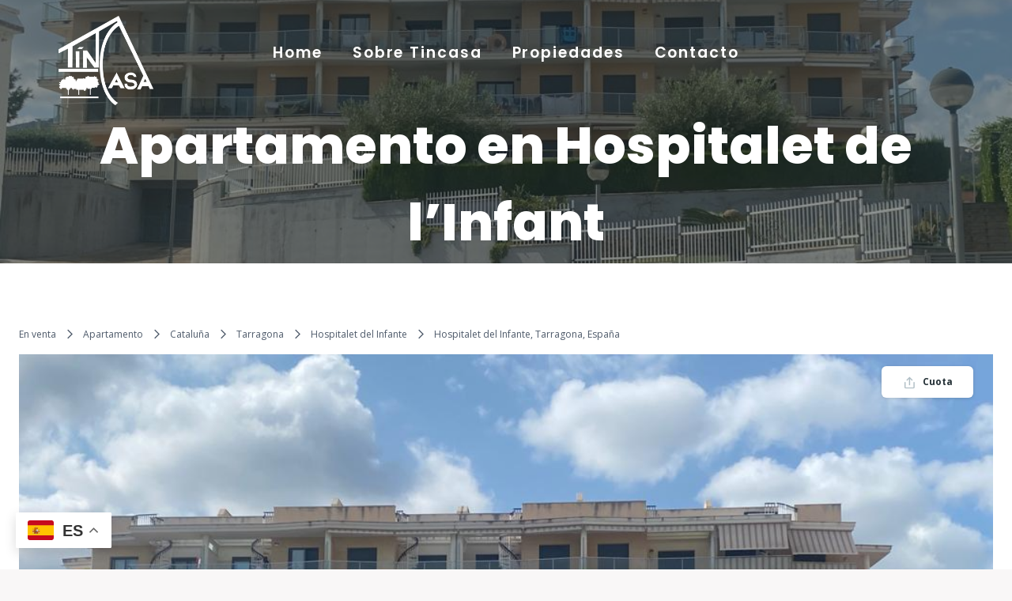

--- FILE ---
content_type: text/html; charset=UTF-8
request_url: https://tincasa.es/property/apartamento-en-hospitalet-de-linfant/
body_size: 33287
content:
<!doctype html>
<html lang="es" class="no-js" itemtype="https://schema.org/Blog" itemscope>
<head>
	<meta charset="UTF-8">
	<meta name="viewport" content="width=device-width, initial-scale=1, minimum-scale=1">
	<meta name='robots' content='index, follow, max-image-preview:large, max-snippet:-1, max-video-preview:-1' />

	<!-- This site is optimized with the Yoast SEO plugin v26.8 - https://yoast.com/product/yoast-seo-wordpress/ -->
	<title>Apartamento en Hospitalet de l&#039;Infant - Tincasa</title>
	<link rel="canonical" href="https://tincasa.es/property/apartamento-en-hospitalet-de-linfant/" />
	<meta property="og:locale" content="es_ES" />
	<meta property="og:type" content="article" />
	<meta property="og:title" content="Apartamento en Hospitalet de l&#039;Infant - Tincasa" />
	<meta property="og:url" content="https://tincasa.es/property/apartamento-en-hospitalet-de-linfant/" />
	<meta property="og:site_name" content="Tincasa" />
	<meta property="article:modified_time" content="2023-09-04T21:30:09+00:00" />
	<meta property="og:image" content="https://tincasa.es/wp-content/uploads/2023/07/PHOTO-2023-07-04-16-13-05.jpg" />
	<meta property="og:image:width" content="1024" />
	<meta property="og:image:height" content="768" />
	<meta property="og:image:type" content="image/jpeg" />
	<meta name="twitter:card" content="summary_large_image" />
	<script type="application/ld+json" class="yoast-schema-graph">{"@context":"https://schema.org","@graph":[{"@type":"WebPage","@id":"https://tincasa.es/property/apartamento-en-hospitalet-de-linfant/","url":"https://tincasa.es/property/apartamento-en-hospitalet-de-linfant/","name":"Apartamento en Hospitalet de l'Infant - Tincasa","isPartOf":{"@id":"https://tincasa.es/#website"},"primaryImageOfPage":{"@id":"https://tincasa.es/property/apartamento-en-hospitalet-de-linfant/#primaryimage"},"image":{"@id":"https://tincasa.es/property/apartamento-en-hospitalet-de-linfant/#primaryimage"},"thumbnailUrl":"https://tincasa.es/wp-content/uploads/2023/07/PHOTO-2023-07-04-16-13-05.jpg","datePublished":"2023-07-22T14:24:33+00:00","dateModified":"2023-09-04T21:30:09+00:00","breadcrumb":{"@id":"https://tincasa.es/property/apartamento-en-hospitalet-de-linfant/#breadcrumb"},"inLanguage":"es","potentialAction":[{"@type":"ReadAction","target":["https://tincasa.es/property/apartamento-en-hospitalet-de-linfant/"]}]},{"@type":"ImageObject","inLanguage":"es","@id":"https://tincasa.es/property/apartamento-en-hospitalet-de-linfant/#primaryimage","url":"https://tincasa.es/wp-content/uploads/2023/07/PHOTO-2023-07-04-16-13-05.jpg","contentUrl":"https://tincasa.es/wp-content/uploads/2023/07/PHOTO-2023-07-04-16-13-05.jpg","width":1024,"height":768,"caption":"Apartamento en l'Hospitalet de l'Infant fachada"},{"@type":"BreadcrumbList","@id":"https://tincasa.es/property/apartamento-en-hospitalet-de-linfant/#breadcrumb","itemListElement":[{"@type":"ListItem","position":1,"name":"Portada","item":"https://tincasa.es/"},{"@type":"ListItem","position":2,"name":"Propiedad","item":"https://tincasa.es/property/"},{"@type":"ListItem","position":3,"name":"Apartamento en Hospitalet de l&#8217;Infant"}]},{"@type":"WebSite","@id":"https://tincasa.es/#website","url":"https://tincasa.es/","name":"Tincasa","description":"","publisher":{"@id":"https://tincasa.es/#organization"},"potentialAction":[{"@type":"SearchAction","target":{"@type":"EntryPoint","urlTemplate":"https://tincasa.es/?s={search_term_string}"},"query-input":{"@type":"PropertyValueSpecification","valueRequired":true,"valueName":"search_term_string"}}],"inLanguage":"es"},{"@type":"Organization","@id":"https://tincasa.es/#organization","name":"Tincasa","url":"https://tincasa.es/","logo":{"@type":"ImageObject","inLanguage":"es","@id":"https://tincasa.es/#/schema/logo/image/","url":"https://tincasa.es/wp-content/uploads/2023/08/cropped-Logo-TinCasa-Blanca-arbres-1.png","contentUrl":"https://tincasa.es/wp-content/uploads/2023/08/cropped-Logo-TinCasa-Blanca-arbres-1.png","width":921,"height":871,"caption":"Tincasa"},"image":{"@id":"https://tincasa.es/#/schema/logo/image/"}}]}</script>
	<!-- / Yoast SEO plugin. -->


<link rel='dns-prefetch' href='//fonts.googleapis.com' />
<link rel="alternate" type="application/rss+xml" title="Tincasa &raquo; Feed" href="https://tincasa.es/feed/" />
<link rel="alternate" type="application/rss+xml" title="Tincasa &raquo; Feed de los comentarios" href="https://tincasa.es/comments/feed/" />
			<script>document.documentElement.classList.remove( 'no-js' );</script>
			<link rel="alternate" title="oEmbed (JSON)" type="application/json+oembed" href="https://tincasa.es/wp-json/oembed/1.0/embed?url=https%3A%2F%2Ftincasa.es%2Fproperty%2Fapartamento-en-hospitalet-de-linfant%2F" />
<link rel="alternate" title="oEmbed (XML)" type="text/xml+oembed" href="https://tincasa.es/wp-json/oembed/1.0/embed?url=https%3A%2F%2Ftincasa.es%2Fproperty%2Fapartamento-en-hospitalet-de-linfant%2F&#038;format=xml" />
<style id='wp-img-auto-sizes-contain-inline-css'>
img:is([sizes=auto i],[sizes^="auto," i]){contain-intrinsic-size:3000px 1500px}
/*# sourceURL=wp-img-auto-sizes-contain-inline-css */
</style>
<link rel='stylesheet' id='argpd-cookies-eu-banner-css' href='https://tincasa.es/wp-content/plugins/adapta-rgpd/assets/css/cookies-banner-modern-light.css?ver=1.3.8.2' media='all' />
<style id='wp-emoji-styles-inline-css'>

	img.wp-smiley, img.emoji {
		display: inline !important;
		border: none !important;
		box-shadow: none !important;
		height: 1em !important;
		width: 1em !important;
		margin: 0 0.07em !important;
		vertical-align: -0.1em !important;
		background: none !important;
		padding: 0 !important;
	}
/*# sourceURL=wp-emoji-styles-inline-css */
</style>
<link rel='stylesheet' id='wp-block-library-css' href='https://tincasa.es/wp-includes/css/dist/block-library/style.min.css?ver=6.9' media='all' />
<style id='wp-block-paragraph-inline-css'>
.is-small-text{font-size:.875em}.is-regular-text{font-size:1em}.is-large-text{font-size:2.25em}.is-larger-text{font-size:3em}.has-drop-cap:not(:focus):first-letter{float:left;font-size:8.4em;font-style:normal;font-weight:100;line-height:.68;margin:.05em .1em 0 0;text-transform:uppercase}body.rtl .has-drop-cap:not(:focus):first-letter{float:none;margin-left:.1em}p.has-drop-cap.has-background{overflow:hidden}:root :where(p.has-background){padding:1.25em 2.375em}:where(p.has-text-color:not(.has-link-color)) a{color:inherit}p.has-text-align-left[style*="writing-mode:vertical-lr"],p.has-text-align-right[style*="writing-mode:vertical-rl"]{rotate:180deg}
/*# sourceURL=https://tincasa.es/wp-includes/blocks/paragraph/style.min.css */
</style>
<style id='global-styles-inline-css'>
:root{--wp--preset--aspect-ratio--square: 1;--wp--preset--aspect-ratio--4-3: 4/3;--wp--preset--aspect-ratio--3-4: 3/4;--wp--preset--aspect-ratio--3-2: 3/2;--wp--preset--aspect-ratio--2-3: 2/3;--wp--preset--aspect-ratio--16-9: 16/9;--wp--preset--aspect-ratio--9-16: 9/16;--wp--preset--color--black: #000000;--wp--preset--color--cyan-bluish-gray: #abb8c3;--wp--preset--color--white: #ffffff;--wp--preset--color--pale-pink: #f78da7;--wp--preset--color--vivid-red: #cf2e2e;--wp--preset--color--luminous-vivid-orange: #ff6900;--wp--preset--color--luminous-vivid-amber: #fcb900;--wp--preset--color--light-green-cyan: #7bdcb5;--wp--preset--color--vivid-green-cyan: #00d084;--wp--preset--color--pale-cyan-blue: #8ed1fc;--wp--preset--color--vivid-cyan-blue: #0693e3;--wp--preset--color--vivid-purple: #9b51e0;--wp--preset--color--theme-palette-1: #000000;--wp--preset--color--theme-palette-2: #D1A155;--wp--preset--color--theme-palette-3: #000000;--wp--preset--color--theme-palette-4: #010101;--wp--preset--color--theme-palette-5: #111111;--wp--preset--color--theme-palette-6: #282828;--wp--preset--color--theme-palette-7: #F6E7BC;--wp--preset--color--theme-palette-8: #F9F7F7;--wp--preset--color--theme-palette-9: #ffffff;--wp--preset--gradient--vivid-cyan-blue-to-vivid-purple: linear-gradient(135deg,rgb(6,147,227) 0%,rgb(155,81,224) 100%);--wp--preset--gradient--light-green-cyan-to-vivid-green-cyan: linear-gradient(135deg,rgb(122,220,180) 0%,rgb(0,208,130) 100%);--wp--preset--gradient--luminous-vivid-amber-to-luminous-vivid-orange: linear-gradient(135deg,rgb(252,185,0) 0%,rgb(255,105,0) 100%);--wp--preset--gradient--luminous-vivid-orange-to-vivid-red: linear-gradient(135deg,rgb(255,105,0) 0%,rgb(207,46,46) 100%);--wp--preset--gradient--very-light-gray-to-cyan-bluish-gray: linear-gradient(135deg,rgb(238,238,238) 0%,rgb(169,184,195) 100%);--wp--preset--gradient--cool-to-warm-spectrum: linear-gradient(135deg,rgb(74,234,220) 0%,rgb(151,120,209) 20%,rgb(207,42,186) 40%,rgb(238,44,130) 60%,rgb(251,105,98) 80%,rgb(254,248,76) 100%);--wp--preset--gradient--blush-light-purple: linear-gradient(135deg,rgb(255,206,236) 0%,rgb(152,150,240) 100%);--wp--preset--gradient--blush-bordeaux: linear-gradient(135deg,rgb(254,205,165) 0%,rgb(254,45,45) 50%,rgb(107,0,62) 100%);--wp--preset--gradient--luminous-dusk: linear-gradient(135deg,rgb(255,203,112) 0%,rgb(199,81,192) 50%,rgb(65,88,208) 100%);--wp--preset--gradient--pale-ocean: linear-gradient(135deg,rgb(255,245,203) 0%,rgb(182,227,212) 50%,rgb(51,167,181) 100%);--wp--preset--gradient--electric-grass: linear-gradient(135deg,rgb(202,248,128) 0%,rgb(113,206,126) 100%);--wp--preset--gradient--midnight: linear-gradient(135deg,rgb(2,3,129) 0%,rgb(40,116,252) 100%);--wp--preset--font-size--small: 14px;--wp--preset--font-size--medium: 24px;--wp--preset--font-size--large: 32px;--wp--preset--font-size--x-large: 42px;--wp--preset--font-size--larger: 40px;--wp--preset--spacing--20: 0.44rem;--wp--preset--spacing--30: 0.67rem;--wp--preset--spacing--40: 1rem;--wp--preset--spacing--50: 1.5rem;--wp--preset--spacing--60: 2.25rem;--wp--preset--spacing--70: 3.38rem;--wp--preset--spacing--80: 5.06rem;--wp--preset--shadow--natural: 6px 6px 9px rgba(0, 0, 0, 0.2);--wp--preset--shadow--deep: 12px 12px 50px rgba(0, 0, 0, 0.4);--wp--preset--shadow--sharp: 6px 6px 0px rgba(0, 0, 0, 0.2);--wp--preset--shadow--outlined: 6px 6px 0px -3px rgb(255, 255, 255), 6px 6px rgb(0, 0, 0);--wp--preset--shadow--crisp: 6px 6px 0px rgb(0, 0, 0);}:where(.is-layout-flex){gap: 0.5em;}:where(.is-layout-grid){gap: 0.5em;}body .is-layout-flex{display: flex;}.is-layout-flex{flex-wrap: wrap;align-items: center;}.is-layout-flex > :is(*, div){margin: 0;}body .is-layout-grid{display: grid;}.is-layout-grid > :is(*, div){margin: 0;}:where(.wp-block-columns.is-layout-flex){gap: 2em;}:where(.wp-block-columns.is-layout-grid){gap: 2em;}:where(.wp-block-post-template.is-layout-flex){gap: 1.25em;}:where(.wp-block-post-template.is-layout-grid){gap: 1.25em;}.has-black-color{color: var(--wp--preset--color--black) !important;}.has-cyan-bluish-gray-color{color: var(--wp--preset--color--cyan-bluish-gray) !important;}.has-white-color{color: var(--wp--preset--color--white) !important;}.has-pale-pink-color{color: var(--wp--preset--color--pale-pink) !important;}.has-vivid-red-color{color: var(--wp--preset--color--vivid-red) !important;}.has-luminous-vivid-orange-color{color: var(--wp--preset--color--luminous-vivid-orange) !important;}.has-luminous-vivid-amber-color{color: var(--wp--preset--color--luminous-vivid-amber) !important;}.has-light-green-cyan-color{color: var(--wp--preset--color--light-green-cyan) !important;}.has-vivid-green-cyan-color{color: var(--wp--preset--color--vivid-green-cyan) !important;}.has-pale-cyan-blue-color{color: var(--wp--preset--color--pale-cyan-blue) !important;}.has-vivid-cyan-blue-color{color: var(--wp--preset--color--vivid-cyan-blue) !important;}.has-vivid-purple-color{color: var(--wp--preset--color--vivid-purple) !important;}.has-black-background-color{background-color: var(--wp--preset--color--black) !important;}.has-cyan-bluish-gray-background-color{background-color: var(--wp--preset--color--cyan-bluish-gray) !important;}.has-white-background-color{background-color: var(--wp--preset--color--white) !important;}.has-pale-pink-background-color{background-color: var(--wp--preset--color--pale-pink) !important;}.has-vivid-red-background-color{background-color: var(--wp--preset--color--vivid-red) !important;}.has-luminous-vivid-orange-background-color{background-color: var(--wp--preset--color--luminous-vivid-orange) !important;}.has-luminous-vivid-amber-background-color{background-color: var(--wp--preset--color--luminous-vivid-amber) !important;}.has-light-green-cyan-background-color{background-color: var(--wp--preset--color--light-green-cyan) !important;}.has-vivid-green-cyan-background-color{background-color: var(--wp--preset--color--vivid-green-cyan) !important;}.has-pale-cyan-blue-background-color{background-color: var(--wp--preset--color--pale-cyan-blue) !important;}.has-vivid-cyan-blue-background-color{background-color: var(--wp--preset--color--vivid-cyan-blue) !important;}.has-vivid-purple-background-color{background-color: var(--wp--preset--color--vivid-purple) !important;}.has-black-border-color{border-color: var(--wp--preset--color--black) !important;}.has-cyan-bluish-gray-border-color{border-color: var(--wp--preset--color--cyan-bluish-gray) !important;}.has-white-border-color{border-color: var(--wp--preset--color--white) !important;}.has-pale-pink-border-color{border-color: var(--wp--preset--color--pale-pink) !important;}.has-vivid-red-border-color{border-color: var(--wp--preset--color--vivid-red) !important;}.has-luminous-vivid-orange-border-color{border-color: var(--wp--preset--color--luminous-vivid-orange) !important;}.has-luminous-vivid-amber-border-color{border-color: var(--wp--preset--color--luminous-vivid-amber) !important;}.has-light-green-cyan-border-color{border-color: var(--wp--preset--color--light-green-cyan) !important;}.has-vivid-green-cyan-border-color{border-color: var(--wp--preset--color--vivid-green-cyan) !important;}.has-pale-cyan-blue-border-color{border-color: var(--wp--preset--color--pale-cyan-blue) !important;}.has-vivid-cyan-blue-border-color{border-color: var(--wp--preset--color--vivid-cyan-blue) !important;}.has-vivid-purple-border-color{border-color: var(--wp--preset--color--vivid-purple) !important;}.has-vivid-cyan-blue-to-vivid-purple-gradient-background{background: var(--wp--preset--gradient--vivid-cyan-blue-to-vivid-purple) !important;}.has-light-green-cyan-to-vivid-green-cyan-gradient-background{background: var(--wp--preset--gradient--light-green-cyan-to-vivid-green-cyan) !important;}.has-luminous-vivid-amber-to-luminous-vivid-orange-gradient-background{background: var(--wp--preset--gradient--luminous-vivid-amber-to-luminous-vivid-orange) !important;}.has-luminous-vivid-orange-to-vivid-red-gradient-background{background: var(--wp--preset--gradient--luminous-vivid-orange-to-vivid-red) !important;}.has-very-light-gray-to-cyan-bluish-gray-gradient-background{background: var(--wp--preset--gradient--very-light-gray-to-cyan-bluish-gray) !important;}.has-cool-to-warm-spectrum-gradient-background{background: var(--wp--preset--gradient--cool-to-warm-spectrum) !important;}.has-blush-light-purple-gradient-background{background: var(--wp--preset--gradient--blush-light-purple) !important;}.has-blush-bordeaux-gradient-background{background: var(--wp--preset--gradient--blush-bordeaux) !important;}.has-luminous-dusk-gradient-background{background: var(--wp--preset--gradient--luminous-dusk) !important;}.has-pale-ocean-gradient-background{background: var(--wp--preset--gradient--pale-ocean) !important;}.has-electric-grass-gradient-background{background: var(--wp--preset--gradient--electric-grass) !important;}.has-midnight-gradient-background{background: var(--wp--preset--gradient--midnight) !important;}.has-small-font-size{font-size: var(--wp--preset--font-size--small) !important;}.has-medium-font-size{font-size: var(--wp--preset--font-size--medium) !important;}.has-large-font-size{font-size: var(--wp--preset--font-size--large) !important;}.has-x-large-font-size{font-size: var(--wp--preset--font-size--x-large) !important;}
/*# sourceURL=global-styles-inline-css */
</style>

<style id='classic-theme-styles-inline-css'>
/*! This file is auto-generated */
.wp-block-button__link{color:#fff;background-color:#32373c;border-radius:9999px;box-shadow:none;text-decoration:none;padding:calc(.667em + 2px) calc(1.333em + 2px);font-size:1.125em}.wp-block-file__button{background:#32373c;color:#fff;text-decoration:none}
/*# sourceURL=/wp-includes/css/classic-themes.min.css */
</style>
<link rel='stylesheet' id='es-select2-css' href='https://tincasa.es/wp-content/plugins/estatik/common/select2/select2.min.css?ver=4.2.0' media='all' />
<link rel='stylesheet' id='es-datetime-picker-css' href='https://tincasa.es/wp-content/plugins/estatik/includes/classes/framework/assets/css/jquery.datetimepicker.min.css' media='all' />
<link rel='stylesheet' id='es-slick-css' href='https://tincasa.es/wp-content/plugins/estatik/common/slick/slick.min.css?ver=4.2.0' media='all' />
<link rel='stylesheet' id='es-magnific-css' href='https://tincasa.es/wp-content/plugins/estatik/common/magnific-popup/magnific-popup.min.css?ver=4.2.0' media='all' />
<link rel='stylesheet' id='es-frontend-css' href='https://tincasa.es/wp-content/plugins/estatik/public/css/public.min.css?ver=4.2.0' media='all' />
<style id='es-frontend-inline-css'>
@font-face {font-family: 'Lato'; font-style: normal; font-weight: 300; src: url(https://tincasa.es/wp-content/uploads/2020/11/S6u9w4BMUTPHh7USew-FGC_p9dw.ttf) format('woff2'); font-display: swap;}@font-face {font-family: 'Lato'; font-style: normal; font-weight: 400; src: url(https://tincasa.es/wp-content/uploads/2020/11/S6uyw4BMUTPHvxk6XweuBCY.ttf) format('woff2'); font-display: swap;}@font-face {font-family: 'Lato'; font-style: normal; font-weight: 700; src: url(https://tincasa.es/wp-content/uploads/2020/11/S6u9w4BMUTPHh6UVew-FGC_p9dw.ttf) format('woff2'); font-display: swap;}@font-face {font-family: 'Open Sans'; font-style: normal; font-weight: 300; src: url(https://tincasa.es/wp-content/uploads/2020/11/memSYaGs126MiZpBA-UvWbX2vVnXBbObj2OVZyOOSr4dVJWUgsiH0C4nY1M2xLER.ttf) format('woff2'); font-display: swap;}@font-face {font-family: 'Open Sans'; font-style: normal; font-weight: 400; src: url(https://tincasa.es/wp-content/uploads/2020/11/memSYaGs126MiZpBA-UvWbX2vVnXBbObj2OVZyOOSr4dVJWUgsjZ0C4nY1M2xLER.ttf) format('woff2'); font-display: swap;}@font-face {font-family: 'Open Sans'; font-style: normal; font-weight: 700; src: url(https://tincasa.es/wp-content/uploads/2020/11/memSYaGs126MiZpBA-UvWbX2vVnXBbObj2OVZyOOSr4dVJWUgsg-1y4nY1M2xLER.ttf) format('woff2'); font-display: swap;}

        .es-btn.es-btn--primary, .es-btn--primary[type=submit], button.es-btn--primary, a.es-btn--primary {
            border-color: #349934;
        }
        
        .es-price-marker--active:after {
            border-top-color: #349934;
        }
        
        .es-btn.es-btn--primary:not(.es-btn--bordered):not(:hover):not(:active),
        .es-btn.es-btn--primary:not(.es-btn--bordered):hover,
        .es-price-marker--active,
        .xdsoft_datetimepicker .xdsoft_calendar td.xdsoft_default, .xdsoft_datetimepicker .xdsoft_calendar td.xdsoft_current, .xdsoft_datetimepicker .xdsoft_timepicker .xdsoft_time_box>div>div.xdsoft_current {
            background-color: #349934;
        }
        
        .es-btn.es-btn--primary.es-btn--bordered,
        .es-btn.es-btn--active .es-icon.es-icon_heart,
        .es-wishlist-link.es-wishlist-link--active .es-icon {
            color: #349934;
        }
        
        button.es-btn--secondary:disabled, .es-btn.es-btn--secondary, .es-btn--secondary[type=submit], button.es-btn--secondary, a.es-btn--secondary {
            border-color: #389b36;
        }
        
        .es-secondary-bg {
            background-color: #389b36;
        }
        
        .es-primary-bg {
            background-color: #349934;
        }
        
        
        .es-btn.es-btn--secondary:not(.es-btn--bordered), .es-field .select2 .select2-selection__choice {
            background-color: #389b36;
        }
        
        .xdsoft_datetimepicker .xdsoft_calendar td:hover, .xdsoft_datetimepicker .xdsoft_timepicker .xdsoft_time_box>div>div:hover {
            background-color: #389b36!important;
        }
        
        .es-btn.es-btn--secondary.es-btn--bordered, 
        .es-btn.es-btn--icon:hover:not([disabled]):not(.es-btn--disabled):not(.es-btn--primary) .es-icon,
        .xdsoft_datetimepicker .xdsoft_calendar td.xdsoft_today,
        .es-property-field--post_content .es-property-field__value a,
        .es-dymanic-content a,
        .es-hit-limit a, button.es-slick-arrow:not(.slick-disabled):hover {
            color: #389b36;
            background-color: transparent;
        }
        
        .es-btn.es-btn--default:hover:not([disabled]):not(.es-btn--disabled), .es-listing__terms a:hover {
            color: #389b36;
        }
        
        .es-btn:hover:not([disabled]):not(.es-btn--disabled) .es-icon.es-icon_heart, .entity-box__delete:hover {
            color: #349934!important;
        }
        
        .es-select2__dropdown .select2-results__option--highlighted[aria-selected],
        .es-field.es-field--checkbox input:checked, .widget .es-field.es-field--checkbox input:checked,
        .es-field.es-field--radio input:checked, .es-bg-secondary,
        .es-property-management--form .es-tabs__nav li:hover .es-tabs__numeric,
        .es-property-management--form .es-tabs__nav li.active .es-tabs__numeric {
            background-color: #389b36;
        }
        
        .es-pagination ul li a.page-numbers:hover {
            border: 2px solid #389b36;
            color: #389b36;
        }

        .es-field--radio-item-bordered:hover input + label, .es-field--checkbox-item-bordered:hover input + label {
            border-color:rgba(56, 155, 54, 0.4);
        }

        .es-field--radio-item-bordered input:checked + label,
        .widget .es-field--radio-item-bordered input:checked + label,
        .es-field--checkbox-item-bordered input:checked + label,
        .widget .es-field--checkbox-item-bordered input:checked + label,
        .es-field.es-field--checkbox input:checked,
        .es-field.es-field--radio input:checked,
        body .es-field textarea:focus, body .es-field.es-field--select select:focus, body .es-field input[type=email]:focus, body .es-field input[type=text]:focus, body .es-field input[type=password]:focus, body .es-field input[type=number]:focus {
            border-color:#389b36;
        }

        .es-field--radio-item-bordered input:checked + label .es-icon,
        .es-field--checkbox-item-bordered input:checked + label .es-icon,
        .es-field a.es-field__show-more,
        .es-section__content p a,
        .es-secondary-color,
        a.es-secondary-color:active,
        a.es-secondary-color:hover,
        a.es-secondary-color,
        .es-profile__menu a:hover,
        .widget .es-secondary-color,
         a.es-secondary-color,
         a.es-secondary-color.es-toggle-pwd,
         a.es-secondary-color-hover:hover,
        .es-property-field__value a:hover,
        .es-agent-field__value a,
        .es-privacy-policy-container a,
        .es-auth a:not(.es-btn),
        .es-powered a,
        .es-preferred-contact--whatsapp a {
            color:#389b36;
        }.es-listing__meta-bedrooms path {fill: #DADADA}.es-listing__meta-bathrooms path {fill: #DADADA}.es-listing__meta-area path {fill: #DADADA}.es-media, .es-file, .es-listing, .es-agent-single, .es-agency-single, .es-widget-wrap *:not(.es-icon):not(.fa):not(.heading-font),
            .es-select2__dropdown, .es-single, .es-btn, button.es-btn[disabled]:hover .mfp-wrap.es-property-magnific,
            .es-field input, .es-field select, .es-field textarea, .es-magnific-popup:not(.es-icon),
            .es-magnific-popup:not(.fa), .es-listings-filter, .es-search, .content-font, .es-profile,
            .es-property-magnific .mfp-counter, .es-property-magnific .mfp-title,
            .xdsoft_datetimepicker, .es-component, .es-auth, .es-entity, .es-entities--grid .es-entity .es-entity__title,
            .es-review-form, .es-review-form .es-field__label, .es-field .es-field__strlen, .es-entities-list {
                font-family: 'Open Sans', sans-serif;
            }
            .es-listing h1, .es-listing h2, .es-listing h3, .es-listing h4, .es-listing h5, .es-listing h6,
            .es-search h2, .es-search h3, .es-search h4, .es-search h5, .es-search h6, .heading-font,
            .es-price, .es-property-section .es-property-section__title,
            .es-entity-section__title,
            .widget .es-widget-wrap .es-widget__title, .es-widget__title,
            .es-magnific-popup h1, .es-magnific-popup h2, .es-magnific-popup h3, .es-magnific-popup h4,
            .es-magnific-popup h5, .es-magnific-popup h6, .es-entity .es-entity__title,
            .es-review-form h3.es-review-form__title {
                font-family: 'Lato';
            }
            
/*# sourceURL=es-frontend-inline-css */
</style>
<link rel='stylesheet' id='zip-ai-sidebar-css' href='https://tincasa.es/wp-content/plugins/ultimate-addons-for-gutenberg/lib/zip-ai/sidebar/build/sidebar-app.css?ver=1.1.0' media='all' />
<link rel='stylesheet' id='zip-ai-sidebar-google-fonts-css' href='https://fonts.googleapis.com/css2?family=Inter%3Awght%40400%3B500%3B600%3B700&#038;display=swap&#038;ver=1.1.0' media='all' />
<link rel='stylesheet' id='kadence-global-css' href='https://tincasa.es/wp-content/themes/kadence/assets/css/global.min.css?ver=1.1.51' media='all' />
<style id='kadence-global-inline-css'>
/* Kadence Base CSS */
:root{--global-palette1:#000000;--global-palette2:#D1A155;--global-palette3:#000000;--global-palette4:#010101;--global-palette5:#111111;--global-palette6:#282828;--global-palette7:#F6E7BC;--global-palette8:#F9F7F7;--global-palette9:#ffffff;--global-palette9rgb:255, 255, 255;--global-palette-highlight:var(--global-palette1);--global-palette-highlight-alt:var(--global-palette1);--global-palette-highlight-alt2:var(--global-palette9);--global-palette-btn-bg:var(--global-palette1);--global-palette-btn-bg-hover:var(--global-palette2);--global-palette-btn:var(--global-palette9);--global-palette-btn-hover:var(--global-palette9);--global-body-font-family:'Open Sans', var(--global-fallback-font);--global-heading-font-family:Poppins, var(--global-fallback-font);--global-primary-nav-font-family:Poppins, var(--global-fallback-font);--global-fallback-font:sans-serif;--global-display-fallback-font:sans-serif;--global-content-width:1290px;--global-content-narrow-width:842px;--global-content-edge-padding:1.5rem;--global-content-boxed-padding:2rem;--global-calc-content-width:calc(1290px - var(--global-content-edge-padding) - var(--global-content-edge-padding) );--wp--style--global--content-size:var(--global-calc-content-width);}.wp-site-blocks{--global-vw:calc( 100vw - ( 0.5 * var(--scrollbar-offset)));}body{background:var(--global-palette9);}body, input, select, optgroup, textarea{font-style:normal;font-weight:normal;font-size:16px;line-height:1.6;font-family:var(--global-body-font-family);color:var(--global-palette3);}.content-bg, body.content-style-unboxed .site{background:var(--global-palette9);}h1,h2,h3,h4,h5,h6{font-family:var(--global-heading-font-family);}h1{font-style:normal;font-weight:800;font-size:65px;line-height:1.5;color:var(--global-palette3);}h2{font-style:normal;font-weight:700;font-size:60px;line-height:1.1;color:var(--global-palette3);}h3{font-style:normal;font-weight:normal;font-size:35px;line-height:1.3;color:var(--global-palette3);}h4{font-style:normal;font-weight:normal;font-size:25px;line-height:1.5;color:var(--global-palette4);}h5{font-style:normal;font-weight:600;font-size:20px;line-height:1.5;color:var(--global-palette4);}h6{font-style:normal;font-weight:200;font-size:18px;line-height:1.5;color:var(--global-palette5);}.entry-hero h1{font-style:normal;color:var(--global-palette9);}@media all and (max-width: 1024px){h1{font-size:45px;}h2{font-size:40px;}h3{font-size:25px;}}@media all and (max-width: 767px){h1{font-size:35px;}h2{font-size:40px;}}.entry-hero .kadence-breadcrumbs{max-width:1290px;}.site-container, .site-header-row-layout-contained, .site-footer-row-layout-contained, .entry-hero-layout-contained, .comments-area, .alignfull > .wp-block-cover__inner-container, .alignwide > .wp-block-cover__inner-container{max-width:var(--global-content-width);}.content-width-narrow .content-container.site-container, .content-width-narrow .hero-container.site-container{max-width:var(--global-content-narrow-width);}@media all and (min-width: 1520px){.wp-site-blocks .content-container  .alignwide{margin-left:-115px;margin-right:-115px;width:unset;max-width:unset;}}@media all and (min-width: 1102px){.content-width-narrow .wp-site-blocks .content-container .alignwide{margin-left:-130px;margin-right:-130px;width:unset;max-width:unset;}}.content-style-boxed .wp-site-blocks .entry-content .alignwide{margin-left:calc( -1 * var( --global-content-boxed-padding ) );margin-right:calc( -1 * var( --global-content-boxed-padding ) );}.content-area{margin-top:5rem;margin-bottom:5rem;}@media all and (max-width: 1024px){.content-area{margin-top:3rem;margin-bottom:3rem;}}@media all and (max-width: 767px){.content-area{margin-top:2rem;margin-bottom:2rem;}}@media all and (max-width: 1024px){:root{--global-content-boxed-padding:2rem;}}@media all and (max-width: 767px){:root{--global-content-boxed-padding:1.5rem;}}.entry-content-wrap{padding:2rem;}@media all and (max-width: 1024px){.entry-content-wrap{padding:2rem;}}@media all and (max-width: 767px){.entry-content-wrap{padding:1.5rem;}}.entry.single-entry{box-shadow:0px 15px 15px -10px rgba(0,0,0,0.05);}.entry.loop-entry{box-shadow:0px 15px 15px -10px rgba(0,0,0,0.05);}.loop-entry .entry-content-wrap{padding:2rem;}@media all and (max-width: 1024px){.loop-entry .entry-content-wrap{padding:2rem;}}@media all and (max-width: 767px){.loop-entry .entry-content-wrap{padding:1.5rem;}}button, .button, .wp-block-button__link, input[type="button"], input[type="reset"], input[type="submit"], .fl-button, .elementor-button-wrapper .elementor-button{font-style:normal;font-weight:500;font-size:18px;font-family:Poppins, var(--global-fallback-font);box-shadow:0px 0px 0px -7px rgba(0,0,0,0);}button:hover, button:focus, button:active, .button:hover, .button:focus, .button:active, .wp-block-button__link:hover, .wp-block-button__link:focus, .wp-block-button__link:active, input[type="button"]:hover, input[type="button"]:focus, input[type="button"]:active, input[type="reset"]:hover, input[type="reset"]:focus, input[type="reset"]:active, input[type="submit"]:hover, input[type="submit"]:focus, input[type="submit"]:active, .elementor-button-wrapper .elementor-button:hover, .elementor-button-wrapper .elementor-button:focus, .elementor-button-wrapper .elementor-button:active{box-shadow:0px 15px 25px -7px rgba(0,0,0,0.1);}.kb-button.kb-btn-global-outline.kb-btn-global-inherit{padding-top:calc(px - 2px);padding-right:calc(px - 2px);padding-bottom:calc(px - 2px);padding-left:calc(px - 2px);}@media all and (min-width: 1025px){.transparent-header .entry-hero .entry-hero-container-inner{padding-top:100px;}}@media all and (max-width: 1024px){.mobile-transparent-header .entry-hero .entry-hero-container-inner{padding-top:100px;}}@media all and (max-width: 767px){.mobile-transparent-header .entry-hero .entry-hero-container-inner{padding-top:100px;}}.wp-site-blocks .entry-hero-container-inner{background-image:url('https://startertemplatecloud.com/g01/wp-content/uploads/sites/4/2020/10/about-ralph-ravi-kayden-2d4lAQAlbDA-unsplash.jpg');background-repeat:no-repeat;background-position:50% 50%;background-size:cover;background-attachment:scroll;}.wp-site-blocks .hero-section-overlay{background:rgba(36,45,45,0.5);}#kt-scroll-up-reader, #kt-scroll-up{border:1px solid currentColor;border-radius:9px 9px 9px 9px;color:var(--global-palette9);background:#339933;border-color:var(--global-palette9);bottom:90px;font-size:39px;padding:0.41 0.41 0.41 0.41;}#kt-scroll-up-reader.scroll-up-side-right, #kt-scroll-up.scroll-up-side-right{right:90px;}#kt-scroll-up-reader.scroll-up-side-left, #kt-scroll-up.scroll-up-side-left{left:90px;}.loop-entry.type-post h2.entry-title{font-style:normal;font-weight:normal;font-size:25px;line-height:1.2;font-family:Poppins, var(--global-fallback-font);color:var(--global-palette3);}.loop-entry.type-post .entry-taxonomies{font-style:normal;font-weight:normal;font-family:Poppins, var(--global-fallback-font);}body.single-properties{background:var(--global-palette8);}body.single-properties .content-bg, body.content-style-unboxed.single-properties .site{background:var(--global-palette9);}.properties-hero-section .entry-hero-container-inner{border-top:10px none var(--global-palette1);border-bottom:10px none var(--global-palette1);}body.social-brand-colors .social-show-brand-hover .social-link-facebook:not(.ignore-brand):not(.skip):not(.ignore):hover, body.social-brand-colors .social-show-brand-until .social-link-facebook:not(:hover):not(.skip):not(.ignore), body.social-brand-colors .social-show-brand-always .social-link-facebook:not(.ignore-brand):not(.skip):not(.ignore){background:#3b5998;}body.social-brand-colors .social-show-brand-hover.social-style-outline .social-link-facebook:not(.ignore-brand):not(.skip):not(.ignore):hover, body.social-brand-colors .social-show-brand-until.social-style-outline .social-link-facebook:not(:hover):not(.skip):not(.ignore), body.social-brand-colors .social-show-brand-always.social-style-outline .social-link-facebook:not(.ignore-brand):not(.skip):not(.ignore){color:#3b5998;}body.social-brand-colors .social-show-brand-hover .social-link-twitter:not(.ignore-brand):not(.skip):not(.ignore):hover, body.social-brand-colors .social-show-brand-until .social-link-twitter:not(:hover):not(.skip):not(.ignore), body.social-brand-colors .social-show-brand-always .social-link-twitter:not(.ignore-brand):not(.skip):not(.ignore){background:#1DA1F2;}body.social-brand-colors .social-show-brand-hover.social-style-outline .social-link-twitter:not(.ignore-brand):not(.skip):not(.ignore):hover, body.social-brand-colors .social-show-brand-until.social-style-outline .social-link-twitter:not(:hover):not(.skip):not(.ignore), body.social-brand-colors .social-show-brand-always.social-style-outline .social-link-twitter:not(.ignore-brand):not(.skip):not(.ignore){color:#1DA1F2;}body.social-brand-colors .social-show-brand-hover .social-link-instagram:not(.ignore-brand):not(.skip):not(.ignore):hover, body.social-brand-colors .social-show-brand-until .social-link-instagram:not(:hover):not(.skip):not(.ignore), body.social-brand-colors .social-show-brand-always .social-link-instagram:not(.ignore-brand):not(.skip):not(.ignore){background:#517fa4;}body.social-brand-colors .social-show-brand-hover.social-style-outline .social-link-instagram:not(.ignore-brand):not(.skip):not(.ignore):hover, body.social-brand-colors .social-show-brand-until.social-style-outline .social-link-instagram:not(:hover):not(.skip):not(.ignore), body.social-brand-colors .social-show-brand-always.social-style-outline .social-link-instagram:not(.ignore-brand):not(.skip):not(.ignore){color:#517fa4;}body.social-brand-colors .social-show-brand-hover .social-link-youtube:not(.ignore-brand):not(.skip):not(.ignore):hover, body.social-brand-colors .social-show-brand-until .social-link-youtube:not(:hover):not(.skip):not(.ignore), body.social-brand-colors .social-show-brand-always .social-link-youtube:not(.ignore-brand):not(.skip):not(.ignore){background:#FF3333;}body.social-brand-colors .social-show-brand-hover.social-style-outline .social-link-youtube:not(.ignore-brand):not(.skip):not(.ignore):hover, body.social-brand-colors .social-show-brand-until.social-style-outline .social-link-youtube:not(:hover):not(.skip):not(.ignore), body.social-brand-colors .social-show-brand-always.social-style-outline .social-link-youtube:not(.ignore-brand):not(.skip):not(.ignore){color:#FF3333;}
/* Kadence Header CSS */
@media all and (max-width: 1024px){.mobile-transparent-header #masthead{position:absolute;left:0px;right:0px;z-index:100;}.kadence-scrollbar-fixer.mobile-transparent-header #masthead{right:var(--scrollbar-offset,0);}.mobile-transparent-header #masthead, .mobile-transparent-header .site-top-header-wrap .site-header-row-container-inner, .mobile-transparent-header .site-main-header-wrap .site-header-row-container-inner, .mobile-transparent-header .site-bottom-header-wrap .site-header-row-container-inner{background:transparent;}.site-header-row-tablet-layout-fullwidth, .site-header-row-tablet-layout-standard{padding:0px;}}@media all and (min-width: 1025px){.transparent-header #masthead{position:absolute;left:0px;right:0px;z-index:100;}.transparent-header.kadence-scrollbar-fixer #masthead{right:var(--scrollbar-offset,0);}.transparent-header #masthead, .transparent-header .site-top-header-wrap .site-header-row-container-inner, .transparent-header .site-main-header-wrap .site-header-row-container-inner, .transparent-header .site-bottom-header-wrap .site-header-row-container-inner{background:transparent;}}.site-branding a.brand img{max-width:120px;}.site-branding a.brand img.svg-logo-image{width:120px;}@media all and (max-width: 1024px){.site-branding a.brand img{max-width:150px;}.site-branding a.brand img.svg-logo-image{width:150px;}}@media all and (max-width: 767px){.site-branding a.brand img{max-width:90px;}.site-branding a.brand img.svg-logo-image{width:90px;}}.site-branding{padding:20px 0px 0px 50px;}@media all and (max-width: 767px){.site-branding{padding:20px 0px 20px 0px;}}#masthead, #masthead .kadence-sticky-header.item-is-fixed:not(.item-at-start):not(.site-header-row-container):not(.site-main-header-wrap), #masthead .kadence-sticky-header.item-is-fixed:not(.item-at-start) > .site-header-row-container-inner{background:#000000;}.site-main-header-inner-wrap{min-height:100px;}.transparent-header .header-navigation .header-menu-container > ul > li.menu-item > a{color:#ffffff;}.mobile-transparent-header .mobile-toggle-open-container .menu-toggle-open, .transparent-header .search-toggle-open-container .search-toggle-open{color:#ffffff;}.transparent-header .header-social-wrap a.social-button, .mobile-transparent-header #mobile-header .header-mobile-social-wrap a.social-button{color:#ffffff;}.transparent-header .header-social-wrap a.social-button:hover, .mobile-transparent-header #mobile-header .header-mobile-social-wrap a.social-button:hover{color:#ffffff;}.header-navigation[class*="header-navigation-style-underline"] .header-menu-container.primary-menu-container>ul>li>a:after{width:calc( 100% - 2em);}.main-navigation .primary-menu-container > ul > li.menu-item > a{padding-left:calc(2em / 2);padding-right:calc(2em / 2);padding-top:0.6em;padding-bottom:0.6em;color:var(--global-palette9);}.main-navigation .primary-menu-container > ul > li.menu-item .dropdown-nav-special-toggle{right:calc(2em / 2);}.main-navigation .primary-menu-container > ul li.menu-item > a{font-style:normal;font-weight:600;font-size:19px;line-height:1.4;letter-spacing:0.1em;font-family:var(--global-primary-nav-font-family);}.main-navigation .primary-menu-container > ul > li.menu-item > a:hover{color:var(--global-palette9);}.main-navigation .primary-menu-container > ul > li.menu-item.current-menu-item > a{color:var(--global-palette9);}.header-navigation .header-menu-container ul ul.sub-menu, .header-navigation .header-menu-container ul ul.submenu{background:var(--global-palette3);box-shadow:0px 2px 13px 0px rgba(0,0,0,0.1);}.header-navigation .header-menu-container ul ul li.menu-item, .header-menu-container ul.menu > li.kadence-menu-mega-enabled > ul > li.menu-item > a{border-bottom:1px solid rgba(255,255,255,0.1);}.header-navigation .header-menu-container ul ul li.menu-item > a{width:200px;padding-top:1em;padding-bottom:1em;color:var(--global-palette8);font-size:12px;}.header-navigation .header-menu-container ul ul li.menu-item > a:hover{color:var(--global-palette9);background:var(--global-palette4);}.header-navigation .header-menu-container ul ul li.menu-item.current-menu-item > a{color:var(--global-palette9);background:var(--global-palette4);}.mobile-toggle-open-container .menu-toggle-open, .mobile-toggle-open-container .menu-toggle-open:focus{color:var(--global-palette5);padding:0.4em 0.6em 0.4em 0.6em;font-size:14px;}.mobile-toggle-open-container .menu-toggle-open.menu-toggle-style-bordered{border:1px solid currentColor;}.mobile-toggle-open-container .menu-toggle-open .menu-toggle-icon{font-size:20px;}.mobile-toggle-open-container .menu-toggle-open:hover, .mobile-toggle-open-container .menu-toggle-open:focus-visible{color:var(--global-palette-highlight);}.mobile-navigation ul li{font-size:14px;}.mobile-navigation ul li a{padding-top:1em;padding-bottom:1em;}.mobile-navigation ul li > a, .mobile-navigation ul li.menu-item-has-children > .drawer-nav-drop-wrap{background:rgba(255,255,255,0.21);color:#ffffff;}.mobile-navigation ul li > a:hover, .mobile-navigation ul li.menu-item-has-children > .drawer-nav-drop-wrap:hover{background:rgba(255,255,255,0.5);color:var(--global-palette9);}.mobile-navigation ul li.current-menu-item > a, .mobile-navigation ul li.current-menu-item.menu-item-has-children > .drawer-nav-drop-wrap{background:rgba(255,255,255,0.49);color:var(--global-palette9);}.mobile-navigation ul li.menu-item-has-children .drawer-nav-drop-wrap, .mobile-navigation ul li:not(.menu-item-has-children) a{border-bottom:1px none #339933;}.mobile-navigation:not(.drawer-navigation-parent-toggle-true) ul li.menu-item-has-children .drawer-nav-drop-wrap button{border-left:1px none #339933;}#mobile-drawer .drawer-header .drawer-toggle{padding:0.6em 0.15em 0.6em 0.15em;font-size:24px;}
/* Kadence Footer CSS */
#colophon{background:rgba(51,153,51,0.9);}.site-top-footer-wrap .site-footer-row-container-inner{font-style:normal;font-size:15px;color:var(--global-palette9);border-top:5px none var(--global-palette6);}.site-footer .site-top-footer-wrap a:not(.button):not(.wp-block-button__link):not(.wp-element-button){color:var(--global-palette9);}.site-footer .site-top-footer-wrap a:not(.button):not(.wp-block-button__link):not(.wp-element-button):hover{color:var(--global-palette9);}.site-top-footer-inner-wrap{padding-top:90px;padding-bottom:0px;grid-column-gap:60px;grid-row-gap:60px;}.site-top-footer-inner-wrap .widget{margin-bottom:30px;}.site-top-footer-inner-wrap .widget-area .widget-title{font-style:normal;font-weight:600;font-size:17px;font-family:Poppins, var(--global-fallback-font);color:var(--global-palette9);}.site-top-footer-inner-wrap .site-footer-section:not(:last-child):after{border-right:1px none var(--global-palette7);right:calc(-60px / 2);}@media all and (max-width: 1024px){.site-top-footer-inner-wrap{padding-bottom:10px;grid-column-gap:40px;grid-row-gap:40px;}.site-top-footer-inner-wrap .site-footer-section:not(:last-child):after{right:calc(-40px / 2);}}@media all and (max-width: 767px){.site-top-footer-inner-wrap{padding-top:90px;padding-bottom:60px;grid-column-gap:30px;grid-row-gap:30px;}.site-top-footer-inner-wrap .site-footer-section:not(:last-child):after{right:calc(-30px / 2);}}.site-bottom-footer-wrap .site-footer-row-container-inner{font-style:normal;font-size:13px;color:rgba(255,255,255,0.5);border-top:0px none transparent;border-bottom:0px none transparent;}.site-footer .site-bottom-footer-wrap a:where(:not(.button):not(.wp-block-button__link):not(.wp-element-button)){color:rgba(255,255,255,0.5);}.site-footer .site-bottom-footer-wrap a:where(:not(.button):not(.wp-block-button__link):not(.wp-element-button)):hover{color:#ffffff;}.site-bottom-footer-inner-wrap{padding-top:30px;padding-bottom:60px;grid-column-gap:30px;}.site-bottom-footer-inner-wrap .widget{margin-bottom:30px;}.site-bottom-footer-inner-wrap .widget-area .widget-title{font-style:normal;}.site-bottom-footer-inner-wrap .site-footer-section:not(:last-child):after{right:calc(-30px / 2);}@media all and (max-width: 767px){.site-bottom-footer-inner-wrap{padding-top:0px;padding-bottom:30px;}}#colophon .footer-html{font-style:normal;font-weight:normal;font-size:13px;line-height:1.35;font-family:'Open Sans', var(--global-fallback-font);color:rgba(255,255,255,0.5);}#colophon .site-footer-row-container .site-footer-row .footer-html a{color:rgba(255,255,255,0.7);}#colophon .site-footer-row-container .site-footer-row .footer-html a:hover{color:var(--global-palette8);}
/* Kadence Dynamic CSS */
.content-title-style-above .properties-hero-section .entry-hero-container-inner{background-image:url('https://tincasa.es/wp-content/uploads/2023/07/PHOTO-2023-07-04-16-13-05.jpg');background-repeat:no-repeat;background-position:center center;background-size:cover;background-attachment:scroll;}
/*# sourceURL=kadence-global-inline-css */
</style>
<link rel='stylesheet' id='kadence-header-css' href='https://tincasa.es/wp-content/themes/kadence/assets/css/header.min.css?ver=1.1.51' media='all' />
<link rel='stylesheet' id='kadence-content-css' href='https://tincasa.es/wp-content/themes/kadence/assets/css/content.min.css?ver=1.1.51' media='all' />
<link rel='stylesheet' id='kadence-footer-css' href='https://tincasa.es/wp-content/themes/kadence/assets/css/footer.min.css?ver=1.1.51' media='all' />
<style id='kadence-blocks-global-variables-inline-css'>
:root {--global-kb-font-size-sm:clamp(0.8rem, 0.73rem + 0.217vw, 0.9rem);--global-kb-font-size-md:clamp(1.1rem, 0.995rem + 0.326vw, 1.25rem);--global-kb-font-size-lg:clamp(1.75rem, 1.576rem + 0.543vw, 2rem);--global-kb-font-size-xl:clamp(2.25rem, 1.728rem + 1.63vw, 3rem);--global-kb-font-size-xxl:clamp(2.5rem, 1.456rem + 3.26vw, 4rem);--global-kb-font-size-xxxl:clamp(2.75rem, 0.489rem + 7.065vw, 6rem);}
/*# sourceURL=kadence-blocks-global-variables-inline-css */
</style>
<script src="https://tincasa.es/wp-includes/js/jquery/jquery.min.js?ver=3.7.1" id="jquery-core-js"></script>
<script src="https://tincasa.es/wp-includes/js/jquery/jquery-migrate.min.js?ver=3.4.1" id="jquery-migrate-js"></script>
<script src="https://tincasa.es/wp-content/plugins/adapta-rgpd/assets/js/cookies-eu-banner.js?ver=1.3.8.2" id="argpd-cookies-eu-banner-js"></script>
<script src="https://tincasa.es/wp-content/plugins/estatik/includes/classes/framework/assets/js/jquery.datetimepicker.full.min.js?ver=6.9" id="es-datetime-picker-js"></script>
<script src="https://tincasa.es/wp-content/plugins/estatik/common/select2/select2.full.min.js?ver=4.2.0" id="es-select2-js"></script>
<script src="https://tincasa.es/wp-includes/js/jquery/ui/core.min.js?ver=1.13.3" id="jquery-ui-core-js"></script>
<script src="https://tincasa.es/wp-includes/js/jquery/ui/mouse.min.js?ver=1.13.3" id="jquery-ui-mouse-js"></script>
<script src="https://tincasa.es/wp-includes/js/jquery/ui/sortable.min.js?ver=1.13.3" id="jquery-ui-sortable-js"></script>
<script id="es-framework-js-extra">
var Es_Framework = {"nonces":{"attachment_save_caption_nonce":"2a4bd33683"},"tr":{"add_caption":"A\u00f1adir un subtitulo\n","failed":"Ha fallado\n"},"ajaxurl":"https://tincasa.es/wp-admin/admin-ajax.php"};
//# sourceURL=es-framework-js-extra
</script>
<script src="https://tincasa.es/wp-content/plugins/estatik/includes/classes/framework/assets/js/framework.js?ver=6.9" id="es-framework-js"></script>
<script src="https://tincasa.es/wp-content/plugins/estatik/public/js/markerclusterer.min.js?ver=4.2.0" id="es-googlemap-clusters-api-js"></script>
<script src="https://maps.googleapis.com/maps/api/js?key=AIzaSyB8FVjeNX4GeFWphaQM1UsSoG-TdgfG6vU&amp;libraries=places%2Cmarker&amp;callback=Function.prototype&amp;language=es_ES&amp;ver=6.9" id="es-googlemap-api-js"></script>
<script src="https://static.addtoany.com/menu/page.js?ver=6.9" id="es-share-script-js"></script>
<script src="https://tincasa.es/wp-content/plugins/estatik/common/magnific-popup/jquery.magnific-popup.min.js?ver=4.2.0" id="es-magnific-js"></script>
<script src="https://tincasa.es/wp-content/plugins/estatik/common/slick/slick-fixed.min.js?ver=4.2.0" id="es-slick-js"></script>
<script src="https://tincasa.es/wp-content/plugins/estatik/public/js/gm-popup.min.js?ver=4.2.0" id="es-googlemap-popup-js"></script>
<script src="https://tincasa.es/wp-includes/js/clipboard.min.js?ver=2.0.11" id="clipboard-js"></script>
<script id="es-frontend-js-extra">
var Estatik = {"tr":{"close":"Cerrar","unknown_error":"Algo mal. P\u00f3ngase en contacto con el soporte.","remove_saved_property":"\u00bfEliminar esta casa de guardados?","got_it":"Entiendo\n","delete_homes":"\u00bfEliminar %s casas de sus listados?\n","delete_homes_btn":"Eliminar casas\n","cancel":"Cancelar","remove":"Eliminar\n","delete_field":"\u00bfEst\u00e1 seguro de que desea eliminar el campo %s?\n","delete_section":"\u00bfEst\u00e1 seguro de que desea eliminar la secci\u00f3n %s?\n","set_pin":"Editar ubicaci\u00f3n de pin\n","save_pin":"Guardar ubicaci\u00f3n de pin"},"nonce":{"saved_search":"dc7de63b4a","get_locations":"3ff1e81c86","delete_property_popup":"570fc2034d","nonce_locations":"3ff1e81c86"},"settings":{"ajaxurl":"https://tincasa.es/wp-admin/admin-ajax.php","recaptcha_version":"v3","recaptcha_site_key":"6Leeb3UnAAAAAPhFQLWRkPr_AffQrK1rVTQqLHVN","is_cluster_enabled":"1","map_cluster_icon":"cluster1","map_cluster_icons":{"cluster1":"\u003Csvg width=\"44\" height=\"44\" viewBox=\"0 0 44 44\" fill=\"none\" xmlns=\"http://www.w3.org/2000/svg\"\u003E\n\u003Ccircle opacity=\"0.25\" cx=\"22\" cy=\"22\" r=\"22\" fill=\"#263238\" data-color/\u003E\n\u003Ccircle cx=\"22\" cy=\"22\" r=\"16\" fill=\"#263238\" data-color/\u003E\n{text}\n\u003C/svg\u003E\n","cluster2":"\u003Csvg width=\"44\" height=\"44\" viewBox=\"0 0 44 44\" fill=\"none\" xmlns=\"http://www.w3.org/2000/svg\"\u003E\n\u003Cpath class=\"disable_hover\" d=\"M33 24L22 39.5L11 24H33Z\" fill=\"#263238\" data-color/\u003E\n\u003Ccircle cx=\"22\" cy=\"20\" r=\"16\" fill=\"#263238\" data-color/\u003E{text}\n\u003C/svg\u003E\n","cluster3":"\u003Csvg width=\"44\" height=\"44\" viewBox=\"0 0 44 44\" fill=\"none\" xmlns=\"http://www.w3.org/2000/svg\"\u003E\n\u003Ccircle cx=\"22\" cy=\"22\" r=\"22\" fill=\"white\"/\u003E\n\u003Ccircle cx=\"22\" cy=\"22\" r=\"20\" fill=\"#263238\" data-color/\u003E\n\u003Ccircle cx=\"22\" cy=\"22\" r=\"16\" fill=\"white\"/\u003E\n{text}\n\u003C/svg\u003E"},"map_cluster_color":"#37474f","map_marker_color":"#37474f","map_marker_icon":"marker1","map_marker_icons":{"marker1":"\u003Csvg width=\"24\" height=\"24\" viewBox=\"0 0 24 24\" fill=\"none\" xmlns=\"http://www.w3.org/2000/svg\"\u003E\n\u003Cpath data-color fill-rule=\"evenodd\" clip-rule=\"evenodd\" d=\"M12 23.3276L12.6577 22.7533C18.1887 17.9237 21 13.7068 21 10C21 4.75066 16.9029 1 12 1C7.09705 1 3 4.75066 3 10C3 13.7068 5.81131 17.9237 11.3423 22.7533L12 23.3276ZM9 10C9 8.34315 10.3431 7 12 7C13.6569 7 15 8.34315 15 10C15 11.6569 13.6569 13 12 13C10.3431 13 9 11.6569 9 10Z\" fill=\"#263238\"/\u003E\n\u003C/svg\u003E\n","marker2":"\u003Csvg width=\"24\" height=\"24\" viewBox=\"0 0 24 24\" fill=\"none\" xmlns=\"http://www.w3.org/2000/svg\"\u003E\n\u003Cpath fill-rule=\"evenodd\" clip-rule=\"evenodd\" d=\"M12 23.3276L12.6577 22.7533C18.1887 17.9237 21 13.7068 21 10C21 4.75066 16.9029 1 12 1C7.09705 1 3 4.75066 3 10C3 13.7068 5.81131 17.9237 11.3423 22.7533L12 23.3276ZM12 20.6634C7.30661 16.4335 5 12.8492 5 10C5 5.8966 8.16411 3 12 3C15.8359 3 19 5.8966 19 10C19 12.8492 16.6934 16.4335 12 20.6634ZM12 5C14.7614 5 17 7.23858 17 10C17 12.7614 14.7614 15 12 15C9.23858 15 7 12.7614 7 10C7 7.23858 9.23858 5 12 5ZM9 10C9 8.34315 10.3431 7 12 7C13.6569 7 15 8.34315 15 10C15 11.6569 13.6569 13 12 13C10.3431 13 9 11.6569 9 10Z\" fill=\"#37474F\" data-color/\u003E\n\u003C/svg\u003E\n","marker3":"\u003Csvg width=\"24\" height=\"24\" viewBox=\"0 0 24 24\" fill=\"none\" xmlns=\"http://www.w3.org/2000/svg\"\u003E\n\u003Cpath fill-rule=\"evenodd\" clip-rule=\"evenodd\" d=\"M13 11.9V19H11V11.9C8.71776 11.4367 7 9.41896 7 7C7 4.23858 9.23858 2 12 2C14.7614 2 17 4.23858 17 7C17 9.41896 15.2822 11.4367 13 11.9ZM9 14.1573V16.1844C6.06718 16.5505 4 17.3867 4 18C4 18.807 7.57914 20 12 20C16.4209 20 20 18.807 20 18C20 17.3867 17.9328 16.5505 15 16.1844V14.1573C19.0559 14.6017 22 15.9678 22 18C22 20.5068 17.5203 22 12 22C6.47973 22 2 20.5068 2 18C2 15.9678 4.94412 14.6017 9 14.1573ZM15 7C15 8.65685 13.6569 10 12 10C10.3431 10 9 8.65685 9 7C9 5.34315 10.3431 4 12 4C13.6569 4 15 5.34315 15 7Z\" fill=\"#37474F\" data-color/\u003E\n\u003C/svg\u003E\n"},"address_autocomplete_enabled":"1","map_zoom":"12","single_property_map_zoom":16,"responsive_breakpoints":{"listing-item":{"selector":".js-es-listing","breakpoints":{"es-listing--hide-labels":{"max":220}}},"properties-slider":{"selector":".es-properties-slider","breakpoints":{"es-properties-slider--desktop":{"min":960},"es-properties-slider--tablet":{"min":1}}},"listings":{"selector":".es-listings:not(.es-listings--ignore-responsive)","breakpoints":{"es-listings--list":{"min":850},"es-listings--list-sm":{"min":740},"es-listings--grid-6":{"min":1250},"es-listings--grid-5":{"min":1050},"es-listings--grid-4":{"min":850},"es-listings--grid-3":{"min":650},"es-listings--grid-2":{"min":460},"es-listings--grid-1":{"min":1}}},"single-property":{"selector":".js-es-single","breakpoints":{"es-single--xsm":{"min":400},"es-single--sm":{"min":520},"es-single--md":{"min":650},"es-single--lg":{"min":800},"es-single--xl":{"min":1000}}},"single-gallery":{"selector":".js-es-property-gallery","breakpoints":{"es-gallery--xl":{"min":1000},"es-gallery--lg":{"min":800},"es-gallery--md":{"min":600},"es-gallery--sm":{"min":520},"es-gallery--xsm":{"min":1}}},"single-slider":{"selector":".js-es-slider","breakpoints":{"es-slider--xl":{"min":1000},"es-slider--lg":{"min":800},"es-slider--md":{"min":600},"es-slider--sm":{"min":520},"es-slider--xsm":{"min":1}}},"main_search":{"selector":".js-es-search--main","breakpoints":{"es-search--desktop":{"min":500},"es-search--collapsed":{"min":1}}},"simple_search":{"selector":".js-es-search--simple","breakpoints":{"es-search--desktop":{"min":720},"es-search--collapsed":{"min":1}}},"half_map":{"selector":".js-es-properties.es-properties--hfm","breakpoints":{"es-properties--hfm--min-map":{"min":721,"max":1169},"es-properties--hfm--only-map es-properties--hfm--mobile-map":{"max":720,"min":1}}},"listings-navbar":{"selector":".js-es-listings-filter","breakpoints":{"es-listings-filter--tablet":{"min":540,"max":620},"es-listings-filter--mobile":{"min":0,"max":539}}},"profile":{"selector":".js-es-profile","breakpoints":{"es-profile--tablet":{"min":400,"max":719},"es-profile--mobile":{"min":1,"max":399}}}},"listings_offset_corrector":150,"main_color":"#349934","search_locations_init_priority":["country","state","province","city"],"request_form_geolocation_enabled":1,"country":"US","grid_layout":"grid-3","currency":"EUR","currency_dec":",","currency_sup":".","currency_position":"before","currency_sign":"\u20ac","map_marker_type":"icon","is_lightbox_disabled":"0","hfm_toggle_sidebar":true,"hfm_toggle_sidebar_selector":"#right-sidebar, #left-sidebar, .sidebar, #sidebar, #secondary, .js-es-hfm-sidebar-toggle","is_rtl":false},"single":{"control":"\n\u003Cul class=\"js-es-control es-control es-control--es-control--default\"\u003E\n                \u003Cli class=\"es-control__item es-control__item--sharing\"\u003E\n            \u003Ca href=\"#\" data-popup-id=\"#es-share-popup\" class=\"js-es-popup-link es-btn es-btn--medium es-btn--default es-btn--icon\"\u003E\n                \u003Cspan class=\"es-icon es-icon_sharing\"\u003E\u003C/span\u003E\n                \u003Cspan class=\"es-btn__label\"\u003ECuota\n\u003C/span\u003E\n            \u003C/a\u003E\n        \u003C/li\u003E\n        \u003C/ul\u003E\n"},"search":{"fields":["es_neighborhood","banos","city","postal_code","post_content","address","state","es_label","total_rooms","es_exterior_material","metros2-de-parcela","keywords","country","price","province","es_floor_covering","es_roof","es_type"]}};
//# sourceURL=es-frontend-js-extra
</script>
<script src="https://tincasa.es/wp-content/plugins/estatik/public/js/public.min.js?ver=4.2.0" id="es-frontend-js"></script>
<script src="https://tincasa.es/wp-content/plugins/estatik/public/js/ajax-entities.min.js?ver=4.2.0" id="es-properties-js"></script>
<link rel="https://api.w.org/" href="https://tincasa.es/wp-json/" /><link rel="alternate" title="JSON" type="application/json" href="https://tincasa.es/wp-json/wp/v2/properties/1787" /><link rel="EditURI" type="application/rsd+xml" title="RSD" href="https://tincasa.es/xmlrpc.php?rsd" />
<meta name="generator" content="WordPress 6.9" />
<link rel='shortlink' href='https://tincasa.es/?p=1787' />
<script type="application/ld+json">{"@context":"https://schema.org","@type":"House","name":"Apartamento en Hospitalet de l&#8217;Infant","url":"https://tincasa.es/property/apartamento-en-hospitalet-de-linfant/","address":"Hospitalet del Infante, Tarragona, Espa\u00f1a","geo":{"@type":"GeoCoordinates","latitude":"0.9237179000000001","longitude":"40.99092400000001"},"image":["https://tincasa.es/wp-content/uploads/2023/07/PHOTO-2023-07-04-16-13-05.jpg","https://tincasa.es/wp-content/uploads/2023/07/PHOTO-2023-07-04-16-13-08-2.jpg","https://tincasa.es/wp-content/uploads/2023/07/PHOTO-2023-07-04-16-13-08-3.jpg","https://tincasa.es/wp-content/uploads/2023/07/PHOTO-2023-07-04-16-13-08-4.jpg","https://tincasa.es/wp-content/uploads/2023/07/PHOTO-2023-07-04-16-13-08-5.jpg","https://tincasa.es/wp-content/uploads/2023/07/PHOTO-2023-07-04-16-13-08.jpg"]}</script><meta name="generator" content="Site Kit by Google 1.116.0" /><style>.recentcomments a{display:inline !important;padding:0 !important;margin:0 !important;}</style><style id="uagb-style-frontend-1787">.uag-blocks-common-selector{z-index:var(--z-index-desktop) !important}@media (max-width: 976px){.uag-blocks-common-selector{z-index:var(--z-index-tablet) !important}}@media (max-width: 767px){.uag-blocks-common-selector{z-index:var(--z-index-mobile) !important}}
</style><link rel='stylesheet' id='kadence-fonts-css' href='https://fonts.googleapis.com/css?family=Open%20Sans:regular,700,800,600,200%7CPoppins:800,700,regular,600,200,500&#038;display=swap' media='all' />
<link rel="icon" href="https://tincasa.es/wp-content/uploads/2023/08/cropped-Logo-Tincasa-Marro-Arbres-1-32x32.png" sizes="32x32" />
<link rel="icon" href="https://tincasa.es/wp-content/uploads/2023/08/cropped-Logo-Tincasa-Marro-Arbres-1-192x192.png" sizes="192x192" />
<link rel="apple-touch-icon" href="https://tincasa.es/wp-content/uploads/2023/08/cropped-Logo-Tincasa-Marro-Arbres-1-180x180.png" />
<meta name="msapplication-TileImage" content="https://tincasa.es/wp-content/uploads/2023/08/cropped-Logo-Tincasa-Marro-Arbres-1-270x270.png" />
</head>

<body class="wp-singular properties-template-default single single-properties postid-1787 wp-custom-logo wp-embed-responsive wp-theme-kadence footer-on-bottom social-brand-colors hide-focus-outline link-style-standard content-title-style-above content-width-normal content-style-unboxed content-vertical-padding-show transparent-header mobile-transparent-header">
<div id="wrapper" class="site wp-site-blocks">
			<a class="skip-link screen-reader-text scroll-ignore" href="#main">Saltar al contenido</a>
		<header id="masthead" class="site-header" role="banner" itemtype="https://schema.org/WPHeader" itemscope>
	<div id="main-header" class="site-header-wrap">
		<div class="site-header-inner-wrap">
			<div class="site-header-upper-wrap">
				<div class="site-header-upper-inner-wrap">
					<div class="site-main-header-wrap site-header-row-container site-header-focus-item site-header-row-layout-standard" data-section="kadence_customizer_header_main">
	<div class="site-header-row-container-inner">
				<div class="site-container">
			<div class="site-main-header-inner-wrap site-header-row site-header-row-has-sides site-header-row-center-column">
									<div class="site-header-main-section-left site-header-section site-header-section-left">
						<div class="site-header-item site-header-focus-item" data-section="title_tagline">
	<div class="site-branding branding-layout-standard site-brand-logo-only"><a class="brand has-logo-image" href="https://tincasa.es/" rel="home"><img width="921" height="871" src="https://tincasa.es/wp-content/uploads/2023/08/cropped-Logo-TinCasa-Blanca-arbres-1.png" class="custom-logo" alt="Tincasa" decoding="async" fetchpriority="high" srcset="https://tincasa.es/wp-content/uploads/2023/08/cropped-Logo-TinCasa-Blanca-arbres-1.png 921w, https://tincasa.es/wp-content/uploads/2023/08/cropped-Logo-TinCasa-Blanca-arbres-1-300x284.png 300w, https://tincasa.es/wp-content/uploads/2023/08/cropped-Logo-TinCasa-Blanca-arbres-1-768x726.png 768w" sizes="(max-width: 921px) 100vw, 921px" /></a></div></div><!-- data-section="title_tagline" -->
							<div class="site-header-main-section-left-center site-header-section site-header-section-left-center">
															</div>
												</div>
													<div class="site-header-main-section-center site-header-section site-header-section-center">
						<div class="site-header-item site-header-focus-item site-header-item-main-navigation header-navigation-layout-stretch-false header-navigation-layout-fill-stretch-false" data-section="kadence_customizer_primary_navigation">
		<nav id="site-navigation" class="main-navigation header-navigation nav--toggle-sub header-navigation-style-underline header-navigation-dropdown-animation-none" role="navigation" aria-label="Navegación primaria">
				<div class="primary-menu-container header-menu-container">
			<ul id="primary-menu" class="menu"><li id="menu-item-1371" class="menu-item menu-item-type-post_type menu-item-object-page menu-item-home menu-item-1371"><a href="https://tincasa.es/">Home</a></li>
<li id="menu-item-1454" class="menu-item menu-item-type-post_type menu-item-object-page menu-item-1454"><a href="https://tincasa.es/sobre-tincasa/">Sobre Tincasa</a></li>
<li id="menu-item-1891" class="menu-item menu-item-type-post_type menu-item-object-page menu-item-1891"><a href="https://tincasa.es/propiedades/">Propiedades</a></li>
<li id="menu-item-1483" class="menu-item menu-item-type-post_type menu-item-object-page menu-item-1483"><a href="https://tincasa.es/contacto/">Contacto</a></li>
</ul>		</div>
	</nav><!-- #site-navigation -->
	</div><!-- data-section="primary_navigation" -->
					</div>
													<div class="site-header-main-section-right site-header-section site-header-section-right">
													<div class="site-header-main-section-right-center site-header-section site-header-section-right-center">
															</div>
												</div>
							</div>
		</div>
	</div>
</div>
				</div>
			</div>
					</div>
	</div>
	
<div id="mobile-header" class="site-mobile-header-wrap">
	<div class="site-header-inner-wrap">
		<div class="site-header-upper-wrap">
			<div class="site-header-upper-inner-wrap">
			<div class="site-main-header-wrap site-header-focus-item site-header-row-layout-standard site-header-row-tablet-layout-default site-header-row-mobile-layout-default ">
	<div class="site-header-row-container-inner">
		<div class="site-container">
			<div class="site-main-header-inner-wrap site-header-row site-header-row-has-sides site-header-row-no-center">
									<div class="site-header-main-section-left site-header-section site-header-section-left">
						<div class="site-header-item site-header-focus-item" data-section="title_tagline">
	<div class="site-branding mobile-site-branding branding-layout-standard branding-tablet-layout-inherit site-brand-logo-only branding-mobile-layout-inherit"><a class="brand has-logo-image" href="https://tincasa.es/" rel="home"><img width="921" height="871" src="https://tincasa.es/wp-content/uploads/2023/08/cropped-Logo-TinCasa-Blanca-arbres-1.png" class="custom-logo" alt="Tincasa" decoding="async" srcset="https://tincasa.es/wp-content/uploads/2023/08/cropped-Logo-TinCasa-Blanca-arbres-1.png 921w, https://tincasa.es/wp-content/uploads/2023/08/cropped-Logo-TinCasa-Blanca-arbres-1-300x284.png 300w, https://tincasa.es/wp-content/uploads/2023/08/cropped-Logo-TinCasa-Blanca-arbres-1-768x726.png 768w" sizes="(max-width: 921px) 100vw, 921px" /></a></div></div><!-- data-section="title_tagline" -->
					</div>
																	<div class="site-header-main-section-right site-header-section site-header-section-right">
						<div class="site-header-item site-header-focus-item site-header-item-navgation-popup-toggle" data-section="kadence_customizer_mobile_trigger">
		<div class="mobile-toggle-open-container">
						<button id="mobile-toggle" class="menu-toggle-open drawer-toggle menu-toggle-style-default" aria-label="Abrir menú" data-toggle-target="#mobile-drawer" data-toggle-body-class="showing-popup-drawer-from-right" aria-expanded="false" data-set-focus=".menu-toggle-close"
					>
						<span class="menu-toggle-icon"><span class="kadence-svg-iconset"><svg aria-hidden="true" class="kadence-svg-icon kadence-menu-svg" fill="currentColor" version="1.1" xmlns="http://www.w3.org/2000/svg" width="24" height="24" viewBox="0 0 24 24"><title>Alternar el menú</title><path d="M3 13h18c0.552 0 1-0.448 1-1s-0.448-1-1-1h-18c-0.552 0-1 0.448-1 1s0.448 1 1 1zM3 7h18c0.552 0 1-0.448 1-1s-0.448-1-1-1h-18c-0.552 0-1 0.448-1 1s0.448 1 1 1zM3 19h18c0.552 0 1-0.448 1-1s-0.448-1-1-1h-18c-0.552 0-1 0.448-1 1s0.448 1 1 1z"></path>
				</svg></span></span>
		</button>
	</div>
	</div><!-- data-section="mobile_trigger" -->
					</div>
							</div>
		</div>
	</div>
</div>
			</div>
		</div>
			</div>
</div>
</header><!-- #masthead -->

	<div id="inner-wrap" class="wrap hfeed kt-clear">
		<section role="banner" class="entry-hero properties-hero-section entry-hero-layout-fullwidth">
	<div class="entry-hero-container-inner">
		<div class="hero-section-overlay"></div>
		<div class="hero-container site-container">
			<header class="entry-header properties-title title-align-center title-tablet-align-inherit title-mobile-align-inherit">
				<h1 class="entry-title">Apartamento en Hospitalet de l&#8217;Infant</h1>			</header><!-- .entry-header -->
		</div>
	</div>
</section><!-- .entry-hero -->
<div id="primary" class="content-area">
	<div class="content-container site-container">
		<main id="main" class="site-main" role="main">
						<div class="content-wrap">
				<article id="post-1787" class="entry content-bg single-entry post-1787 properties type-properties status-publish has-post-thumbnail hentry es_location-cataluna es_location-espana es_location-hospitalet-del-infante es_location-tarragona es_category-en-venta es_type-apartamento es_status-activo es_feature-cocina es_feature-parking-de-18-m2 es_feature-piscina-en-la-comunidad es_feature-salon-terraza es_feature-totalmente-exterior es_feature-trastero es-post-entity">
	<div class="entry-content-wrap">
		
<div class="entry-content single-content">
	<div class='js-es-single es-single es-single--single-slider' data-layout="single-slider">
	<div class='es-breadcrumbs'><a class='es-breadcrumbs__item es-breadcrumbs__item--22 es-secondary-color-hover' href='https://tincasa.es/propiedades/?es_category%5B0%5D=22'>En venta</a><span class='es-icon es-icon_chevron-right'></span><a class='es-breadcrumbs__item es-breadcrumbs__item--230 es-secondary-color-hover' href='https://tincasa.es/propiedades/?es_category%5B0%5D=22&es_type%5B0%5D=230'>Apartamento</a><span class='es-icon es-icon_chevron-right'></span><a class='es-breadcrumbs__item es-breadcrumbs__item--184 es-secondary-color-hover' href='https://tincasa.es/propiedades/?es_category%5B0%5D=22&es_type%5B0%5D=230&state=184'>Cataluña</a><span class='es-icon es-icon_chevron-right'></span><a class='es-breadcrumbs__item es-breadcrumbs__item--171 es-secondary-color-hover' href='https://tincasa.es/propiedades/?es_category%5B0%5D=22&es_type%5B0%5D=230&state=184&province=171'>Tarragona</a><span class='es-icon es-icon_chevron-right'></span><a class='es-breadcrumbs__item es-breadcrumbs__item--186 es-secondary-color-hover' href='https://tincasa.es/propiedades/?es_category%5B0%5D=22&es_type%5B0%5D=230&state=184&province=171&city=186'>Hospitalet del Infante</a><span class='es-icon es-icon_chevron-right'></span><span class='es-breadcrumbs__item es-breadcrumbs__item--address'>Hospitalet del Infante, Tarragona, España</span></div>    <div class="js-es-single-property-layout">
	    <div class="es-slider js-es-slider">
    <div class="es-slider__image">
                
<ul class="js-es-control es-control es-control--es-control--default">
                <li class="es-control__item es-control__item--sharing">
            <a href="#" data-popup-id="#es-share-popup" class="js-es-popup-link es-btn es-btn--small es-btn--default ">
                <span class="es-icon es-icon_sharing"></span>
                <span class="es-btn__label">Cuota
</span>
            </a>
        </li>
        </ul>
        <div class="es-slider__page-info">
            <span class="es-icon es-icon_icon"></span>
            <span class="es-slider__page-info-text"></span>
        </div>
        <div class="es-slider__image-inner js-es-slider__image">
                                                <a href="https://tincasa.es/wp-content/uploads/2023/07/PHOTO-2023-07-04-16-13-05.jpg"
                       class="es-slider__item js-es-image" title=""
                       style="background-image: url('https://tincasa.es/wp-content/uploads/2023/07/PHOTO-2023-07-04-16-13-05.jpg'); background-size: cover;"></a>
                                    <a href="https://tincasa.es/wp-content/uploads/2023/07/PHOTO-2023-07-04-16-13-08-2.jpg"
                       class="es-slider__item js-es-image" title=""
                       style="background-image: url('https://tincasa.es/wp-content/uploads/2023/07/PHOTO-2023-07-04-16-13-08-2.jpg'); background-size: cover;"></a>
                                    <a href="https://tincasa.es/wp-content/uploads/2023/07/PHOTO-2023-07-04-16-13-08-3.jpg"
                       class="es-slider__item js-es-image" title=""
                       style="background-image: url('https://tincasa.es/wp-content/uploads/2023/07/PHOTO-2023-07-04-16-13-08-3.jpg'); background-size: cover;"></a>
                                    <a href="https://tincasa.es/wp-content/uploads/2023/07/PHOTO-2023-07-04-16-13-08-4.jpg"
                       class="es-slider__item js-es-image" title=""
                       style="background-image: url('https://tincasa.es/wp-content/uploads/2023/07/PHOTO-2023-07-04-16-13-08-4.jpg'); background-size: cover;"></a>
                                    <a href="https://tincasa.es/wp-content/uploads/2023/07/PHOTO-2023-07-04-16-13-08-5.jpg"
                       class="es-slider__item js-es-image" title=""
                       style="background-image: url('https://tincasa.es/wp-content/uploads/2023/07/PHOTO-2023-07-04-16-13-08-5.jpg'); background-size: cover;"></a>
                                    <a href="https://tincasa.es/wp-content/uploads/2023/07/PHOTO-2023-07-04-16-13-08.jpg"
                       class="es-slider__item js-es-image" title=""
                       style="background-image: url('https://tincasa.es/wp-content/uploads/2023/07/PHOTO-2023-07-04-16-13-08.jpg'); background-size: cover;"></a>
                                    </div>
    </div>
            <div class="es-slider__pager js-es-slider__pager">
                        <div>
                <div class="es-slider__item"
                     style="background-image: url('https://tincasa.es/wp-content/uploads/2023/07/PHOTO-2023-07-04-16-13-05-300x225.jpg'); background-size: cover;"></div>
            </div>
                        <div>
                <div class="es-slider__item"
                     style="background-image: url('https://tincasa.es/wp-content/uploads/2023/07/PHOTO-2023-07-04-16-13-08-2-300x225.jpg'); background-size: cover;"></div>
            </div>
                        <div>
                <div class="es-slider__item"
                     style="background-image: url('https://tincasa.es/wp-content/uploads/2023/07/PHOTO-2023-07-04-16-13-08-3-300x225.jpg'); background-size: cover;"></div>
            </div>
                        <div>
                <div class="es-slider__item"
                     style="background-image: url('https://tincasa.es/wp-content/uploads/2023/07/PHOTO-2023-07-04-16-13-08-4-300x225.jpg'); background-size: cover;"></div>
            </div>
                        <div>
                <div class="es-slider__item"
                     style="background-image: url('https://tincasa.es/wp-content/uploads/2023/07/PHOTO-2023-07-04-16-13-08-5-300x225.jpg'); background-size: cover;"></div>
            </div>
                        <div>
                <div class="es-slider__item"
                     style="background-image: url('https://tincasa.es/wp-content/uploads/2023/07/PHOTO-2023-07-04-16-13-08-300x225.jpg'); background-size: cover;"></div>
            </div>
                    </div>
    </div>
<div class="es-mobile-gallery-wrap">
        
<ul class="js-es-control es-control es-control--mobile-gallery">
                <li class="es-control__item es-control__item--sharing">
            <a href="#" data-popup-id="#es-share-popup" class="js-es-popup-link es-btn es-btn--small es-btn--default ">
                <span class="es-icon es-icon_sharing"></span>
                <span class="es-btn__label">Cuota
</span>
            </a>
        </li>
        </ul>

    <div class="es-mobile-gallery js-es-mobile-gallery js-es-popup-link" data-popup-id="#es-mobile-gallery-popup">
                                    <img decoding="async" width="300" height="225" src="https://tincasa.es/wp-content/uploads/2023/07/PHOTO-2023-07-04-16-13-05-300x225.jpg" class="attachment-medium size-medium" alt="Apartamento en l&#039;Hospitalet de l&#039;Infant fachada" srcset="https://tincasa.es/wp-content/uploads/2023/07/PHOTO-2023-07-04-16-13-05-300x225.jpg 300w, https://tincasa.es/wp-content/uploads/2023/07/PHOTO-2023-07-04-16-13-05-768x576.jpg 768w, https://tincasa.es/wp-content/uploads/2023/07/PHOTO-2023-07-04-16-13-05.jpg 1024w" sizes="(max-width: 300px) 100vw, 300px" />                            <img decoding="async" width="300" height="225" src="https://tincasa.es/wp-content/uploads/2023/07/PHOTO-2023-07-04-16-13-08-2-300x225.jpg" class="attachment-medium size-medium" alt="Apartamento en l&#039;Hospitalet de l&#039;Infant vistas" srcset="https://tincasa.es/wp-content/uploads/2023/07/PHOTO-2023-07-04-16-13-08-2-300x225.jpg 300w, https://tincasa.es/wp-content/uploads/2023/07/PHOTO-2023-07-04-16-13-08-2-768x576.jpg 768w, https://tincasa.es/wp-content/uploads/2023/07/PHOTO-2023-07-04-16-13-08-2.jpg 1024w" sizes="(max-width: 300px) 100vw, 300px" />                            <img decoding="async" width="300" height="225" src="https://tincasa.es/wp-content/uploads/2023/07/PHOTO-2023-07-04-16-13-08-3-300x225.jpg" class="attachment-medium size-medium" alt="Apartamento en l&#039;Hospitalet de l&#039;Infant baño" srcset="https://tincasa.es/wp-content/uploads/2023/07/PHOTO-2023-07-04-16-13-08-3-300x225.jpg 300w, https://tincasa.es/wp-content/uploads/2023/07/PHOTO-2023-07-04-16-13-08-3-768x576.jpg 768w, https://tincasa.es/wp-content/uploads/2023/07/PHOTO-2023-07-04-16-13-08-3.jpg 1024w" sizes="(max-width: 300px) 100vw, 300px" />                            <img loading="lazy" decoding="async" width="300" height="225" src="https://tincasa.es/wp-content/uploads/2023/07/PHOTO-2023-07-04-16-13-08-4-300x225.jpg" class="attachment-medium size-medium" alt="Apartamento en l&#039;Hospitalet de l&#039;Infant salon" srcset="https://tincasa.es/wp-content/uploads/2023/07/PHOTO-2023-07-04-16-13-08-4-300x225.jpg 300w, https://tincasa.es/wp-content/uploads/2023/07/PHOTO-2023-07-04-16-13-08-4-768x576.jpg 768w, https://tincasa.es/wp-content/uploads/2023/07/PHOTO-2023-07-04-16-13-08-4.jpg 1024w" sizes="auto, (max-width: 300px) 100vw, 300px" />                            <img loading="lazy" decoding="async" width="300" height="225" src="https://tincasa.es/wp-content/uploads/2023/07/PHOTO-2023-07-04-16-13-08-5-300x225.jpg" class="attachment-medium size-medium" alt="Apartamento en l&#039;Hospitalet de l&#039;Infant parking" srcset="https://tincasa.es/wp-content/uploads/2023/07/PHOTO-2023-07-04-16-13-08-5-300x225.jpg 300w, https://tincasa.es/wp-content/uploads/2023/07/PHOTO-2023-07-04-16-13-08-5-768x576.jpg 768w, https://tincasa.es/wp-content/uploads/2023/07/PHOTO-2023-07-04-16-13-08-5.jpg 1024w" sizes="auto, (max-width: 300px) 100vw, 300px" />                            <img loading="lazy" decoding="async" width="300" height="225" src="https://tincasa.es/wp-content/uploads/2023/07/PHOTO-2023-07-04-16-13-08-300x225.jpg" class="attachment-medium size-medium" alt="Apartamento en l&#039;Hospitalet de l&#039;Infant cocina" srcset="https://tincasa.es/wp-content/uploads/2023/07/PHOTO-2023-07-04-16-13-08-300x225.jpg 300w, https://tincasa.es/wp-content/uploads/2023/07/PHOTO-2023-07-04-16-13-08-768x576.jpg 768w, https://tincasa.es/wp-content/uploads/2023/07/PHOTO-2023-07-04-16-13-08.jpg 1024w" sizes="auto, (max-width: 300px) 100vw, 300px" />                        </div>
	        <div class="es-mobile-gallery__pager">
            <div class="es-icon es-icon_icon"></div>
            <div class="js-es-mobile-gallery__pager"></div>
        </div>
    </div>	<div id="es-mobile-gallery-popup" class="white-popup-block mfp-hide">
		
<ul class="js-es-control es-control es-control--es-control--default">
                <li class="es-control__item es-control__item--sharing">
            <a href="#" data-popup-id="#es-share-popup" class="js-es-popup-link es-btn es-btn--small es-btn--default ">
                <span class="es-icon es-icon_sharing"></span>
                <span class="es-btn__label">Cuota
</span>
            </a>
        </li>
        </ul>
									<img decoding="async" width="300" height="225" src="https://tincasa.es/wp-content/uploads/2023/07/PHOTO-2023-07-04-16-13-05-300x225.jpg" class="attachment-medium size-medium" alt="Apartamento en l&#039;Hospitalet de l&#039;Infant fachada" srcset="https://tincasa.es/wp-content/uploads/2023/07/PHOTO-2023-07-04-16-13-05-300x225.jpg 300w, https://tincasa.es/wp-content/uploads/2023/07/PHOTO-2023-07-04-16-13-05-768x576.jpg 768w, https://tincasa.es/wp-content/uploads/2023/07/PHOTO-2023-07-04-16-13-05.jpg 1024w" sizes="(max-width: 300px) 100vw, 300px" />							<img decoding="async" width="300" height="225" src="https://tincasa.es/wp-content/uploads/2023/07/PHOTO-2023-07-04-16-13-08-2-300x225.jpg" class="attachment-medium size-medium" alt="Apartamento en l&#039;Hospitalet de l&#039;Infant vistas" srcset="https://tincasa.es/wp-content/uploads/2023/07/PHOTO-2023-07-04-16-13-08-2-300x225.jpg 300w, https://tincasa.es/wp-content/uploads/2023/07/PHOTO-2023-07-04-16-13-08-2-768x576.jpg 768w, https://tincasa.es/wp-content/uploads/2023/07/PHOTO-2023-07-04-16-13-08-2.jpg 1024w" sizes="(max-width: 300px) 100vw, 300px" />							<img decoding="async" width="300" height="225" src="https://tincasa.es/wp-content/uploads/2023/07/PHOTO-2023-07-04-16-13-08-3-300x225.jpg" class="attachment-medium size-medium" alt="Apartamento en l&#039;Hospitalet de l&#039;Infant baño" srcset="https://tincasa.es/wp-content/uploads/2023/07/PHOTO-2023-07-04-16-13-08-3-300x225.jpg 300w, https://tincasa.es/wp-content/uploads/2023/07/PHOTO-2023-07-04-16-13-08-3-768x576.jpg 768w, https://tincasa.es/wp-content/uploads/2023/07/PHOTO-2023-07-04-16-13-08-3.jpg 1024w" sizes="(max-width: 300px) 100vw, 300px" />							<img loading="lazy" decoding="async" width="300" height="225" src="https://tincasa.es/wp-content/uploads/2023/07/PHOTO-2023-07-04-16-13-08-4-300x225.jpg" class="attachment-medium size-medium" alt="Apartamento en l&#039;Hospitalet de l&#039;Infant salon" srcset="https://tincasa.es/wp-content/uploads/2023/07/PHOTO-2023-07-04-16-13-08-4-300x225.jpg 300w, https://tincasa.es/wp-content/uploads/2023/07/PHOTO-2023-07-04-16-13-08-4-768x576.jpg 768w, https://tincasa.es/wp-content/uploads/2023/07/PHOTO-2023-07-04-16-13-08-4.jpg 1024w" sizes="auto, (max-width: 300px) 100vw, 300px" />							<img loading="lazy" decoding="async" width="300" height="225" src="https://tincasa.es/wp-content/uploads/2023/07/PHOTO-2023-07-04-16-13-08-5-300x225.jpg" class="attachment-medium size-medium" alt="Apartamento en l&#039;Hospitalet de l&#039;Infant parking" srcset="https://tincasa.es/wp-content/uploads/2023/07/PHOTO-2023-07-04-16-13-08-5-300x225.jpg 300w, https://tincasa.es/wp-content/uploads/2023/07/PHOTO-2023-07-04-16-13-08-5-768x576.jpg 768w, https://tincasa.es/wp-content/uploads/2023/07/PHOTO-2023-07-04-16-13-08-5.jpg 1024w" sizes="auto, (max-width: 300px) 100vw, 300px" />							<img loading="lazy" decoding="async" width="300" height="225" src="https://tincasa.es/wp-content/uploads/2023/07/PHOTO-2023-07-04-16-13-08-300x225.jpg" class="attachment-medium size-medium" alt="Apartamento en l&#039;Hospitalet de l&#039;Infant cocina" srcset="https://tincasa.es/wp-content/uploads/2023/07/PHOTO-2023-07-04-16-13-08-300x225.jpg 300w, https://tincasa.es/wp-content/uploads/2023/07/PHOTO-2023-07-04-16-13-08-768x576.jpg 768w, https://tincasa.es/wp-content/uploads/2023/07/PHOTO-2023-07-04-16-13-08.jpg 1024w" sizes="auto, (max-width: 300px) 100vw, 300px" />					        <div style="text-align: center;">
            <a href="#" class="es-btn es-btn--secondary es-btn--small js-es-close-popup">Back to the listing</a>
        </div>
	</div>
<div class="es-single__header">
    <div class="es-single__header-terms">
            <ul class="es-listing__terms">                    <li><a href="https://tincasa.es/propiedades/?es_type%5B0%5D=230">Apartamento</a></li>
                                <li><a href="https://tincasa.es/propiedades/?es_category%5B0%5D=22">En venta</a></li>
            </ul>

    </div>
    <div class="es-single__header-left">
        <h1 class="property-title heading-font" >Apartamento en Hospitalet de l&#8217;Infant </h1><span class="es-address">Hospitalet del Infante, Tarragona, España</span><div class="es-listing__meta"></div>    </div>
    <div class="es-single__header-right">
        	                <a href="#request_form" class="es-btn--request-info es-btn es-btn--primary js-es-scroll-to">Solicitar información</a>
	        </div>
</div>
    </div>

	    <div class="es-property-section es-property_section--basic-facts" id="basic-facts">
                    <h3 class="es-property-section__title">Descripción de la propiedad</h3>
                <div class="es-property-section__content">
                        <ul class='es-property-fields es-entity-fields'>
        
            <li class='es-entity-field es-entity-field--descripcion1 es-property-field es-property-field--descripcion1 es-property-field--default es-entity-field--full-width'>
                <span class='es-property-field__value es-entity-field__value'>Apartamento en 2ª línea de mar totalmente exterior en l'Hospitalet de l'Infant, oportunidad.</span>            </li>
        
            <li class='es-entity-field es-entity-field--es_type es-property-field es-property-field--es_type es-property-field--default es-entity-field--full-width'>
                                    <span class='es-property-field__label'>Tipo<span class='es-property-field__sep'>:</span> </span><span class='es-property-field__value es-entity-field__value'><a href="https://tincasa.es/propiedades/?es_type%5B0%5D=230" rel="tag">Apartamento</a></span>            </li>
        
            <li class='es-entity-field es-entity-field--metros2-de-casa es-property-field es-property-field--metros2-de-casa es-property-field--area es-entity-field--full-width'>
                                    <span class='es-property-field__label'>Metros de casa<span class='es-property-field__sep'>:</span> </span><span class='es-property-field__value es-entity-field__value'><b>73</b> <span>m²</span></span>            </li>
        
            <li class='es-entity-field es-entity-field--dormitorios2 es-property-field es-property-field--dormitorios2 es-property-field--default es-entity-field--full-width'>
                                    <span class='es-property-field__label'>Dormitorios<span class='es-property-field__sep'>:</span> </span><span class='es-property-field__value es-entity-field__value'>2</span>            </li>
        
            <li class='es-entity-field es-entity-field--banos es-property-field es-property-field--banos es-property-field--default es-entity-field--full-width'>
                                    <span class='es-property-field__label'>Baños<span class='es-property-field__sep'>:</span> </span><span class='es-property-field__value es-entity-field__value'>1</span>            </li>
        
            <li class='es-entity-field es-entity-field--floors es-property-field es-property-field--floors es-property-field--floors es-entity-field--full-width'>
                                    <span class='es-property-field__label'>Pisos
<span class='es-property-field__sep'>:</span> </span><span class='es-property-field__value es-entity-field__value'>1</span>            </li>
            </ul>
        </div>
    </div>
    <div class="es-property-section es-property_section--features" id="features">
                    <h3 class="es-property-section__title">Servicios y características</h3>
                <div class="es-property-section__content">
                        <ul class='es-property-fields es-entity-fields'>
        
            <li class='es-entity-field es-entity-field--es_feature es-property-field es-property-field--es_feature es-property-field--default'>
                                    <span class='es-property-field__label'>Características<span class='es-property-field__sep'>:</span> </span><span class='es-property-field__value es-entity-field__value'><div class="es-property-field__terms es-property-field__terms--icons"><a href='https://tincasa.es/propiedades/?es_feature%5B0%5D=259' rel='tag'><span class='es-icon es-icon_check-mark'></span>Cocina</a><a href='https://tincasa.es/propiedades/?es_feature%5B0%5D=267' rel='tag'><span class='es-icon es-icon_check-mark'></span>Parking de 18 m2</a><a href='https://tincasa.es/propiedades/?es_feature%5B0%5D=223' rel='tag'><span class='es-icon es-icon_check-mark'></span>Piscina en la comunidad</a><a href='https://tincasa.es/propiedades/?es_feature%5B0%5D=268' rel='tag'><span class='es-icon es-icon_check-mark'></span>Salon - Terraza</a><a href='https://tincasa.es/propiedades/?es_feature%5B0%5D=269' rel='tag'><span class='es-icon es-icon_check-mark'></span>Totalmente exterior</a><a href='https://tincasa.es/propiedades/?es_feature%5B0%5D=222' rel='tag'><span class='es-icon es-icon_check-mark'></span>Trastero</a></div></span>            </li>
            </ul>
<a href='#' data-container='.es-property_section--features' 
                class='es-full-content-link es-secondary-color js-es-toggle-class' 
                data-toggle-label='Esconder
&lt;span class=&quot;es-icon es-icon_chevron-top&quot;&gt;&lt;/span&gt;'
                data-class='es-property_section--features--show-all'>Mostrar todas las comodidades y características
<span class="es-icon es-icon_chevron-bottom"></span></a>        </div>
    </div>
    <div class="es-property-section es-property_section--request_form" id="request_form">
                    <h3 class="es-property-section__title">Pregúntele a un agente sobre esta casa</h3>
                <div class="es-property-section__content">
            <div class="es-request-form es-request-form--section" style="background: #ffffff">
    <div class="es-component">
    <form method="post" class="js-es-request-form es-request-form">
		        <div class="es-request-form__fields">
			
                               <div class='es-field es-field__name es-field--text '>
                                   <label for='name-69713c882a513'><span class='es-field__label'>Nombre*</span><input id="name-69713c882a513" name="name" class="es-field__input" required="required" maxlength="50" type="text" value="" /></label>
                               </div>
                           
                               <div class='es-field es-field__email es-field--email '>
                                   <label for='email-69713c882a513'><span class='es-field__label'>Correo electrónico*</span><input id="email-69713c882a513" name="email" class="es-field__input" required="required" maxlength="256" type="email" value="" /></label>
                               </div>
                           
                               <div class='es-field es-field__phone es-field--phone '>
                                   <div><span class='es-field__label'>Teléfono</span>
                               <div class='js-es-field es-field es-field__code es-field--select '>
                                   <label for='es-field-code-69713c882a98e'>
			<select id="es-field-code-69713c882a98e" name="phone[code]" class="js-es-phone-field es-field__input" data-codes="{&quot;US&quot;:&quot;+1&quot;,&quot;CA&quot;:&quot;+1&quot;,&quot;GB&quot;:&quot;+44&quot;,&quot;PL&quot;:&quot;+48&quot;,&quot;DE&quot;:&quot;+49&quot;,&quot;ES&quot;:&quot;+34&quot;,&quot;FR&quot;:&quot;+33&quot;,&quot;AU&quot;:&quot;+61&quot;,&quot;AT&quot;:&quot;+43&quot;,&quot;BE&quot;:&quot;+32&quot;,&quot;CL&quot;:&quot;+56&quot;,&quot;CY&quot;:&quot;+357&quot;,&quot;CZ&quot;:&quot;+420&quot;,&quot;DK&quot;:&quot;+45&quot;,&quot;EG&quot;:&quot;+20&quot;,&quot;GE&quot;:&quot;+995&quot;,&quot;GR&quot;:&quot;+30&quot;,&quot;IL&quot;:&quot;+972&quot;,&quot;LV&quot;:&quot;+371&quot;,&quot;LT&quot;:&quot;+370&quot;,&quot;MC&quot;:&quot;+377&quot;,&quot;NL&quot;:&quot;+31&quot;,&quot;PH&quot;:&quot;+63&quot;,&quot;PT&quot;:&quot;+351&quot;,&quot;SE&quot;:&quot;+46&quot;,&quot;IT&quot;:&quot;+39&quot;,&quot;ZA&quot;:&quot;+27&quot;,&quot;&quot;:&quot;&quot;}" data-icons="{&quot;US&quot;:&quot;https:\/\/tincasa.es\/wp-content\/plugins\/estatik\/\/public\/img\/flags\/united-states-of-america-flag.svg&quot;,&quot;CA&quot;:&quot;https:\/\/tincasa.es\/wp-content\/plugins\/estatik\/\/public\/img\/flags\/canada-flag.svg&quot;,&quot;GB&quot;:&quot;https:\/\/tincasa.es\/wp-content\/plugins\/estatik\/\/public\/img\/flags\/united-kingdom-flag.svg&quot;,&quot;PL&quot;:&quot;https:\/\/tincasa.es\/wp-content\/plugins\/estatik\/\/public\/img\/flags\/poland-flag.svg&quot;,&quot;DE&quot;:&quot;https:\/\/tincasa.es\/wp-content\/plugins\/estatik\/\/public\/img\/flags\/germany-flag.svg&quot;,&quot;ES&quot;:&quot;https:\/\/tincasa.es\/wp-content\/plugins\/estatik\/\/public\/img\/flags\/spain-flag.svg&quot;,&quot;FR&quot;:&quot;https:\/\/tincasa.es\/wp-content\/plugins\/estatik\/\/public\/img\/flags\/france-flag.svg&quot;,&quot;AU&quot;:&quot;https:\/\/tincasa.es\/wp-content\/plugins\/estatik\/\/public\/img\/flags\/australia-flag.svg&quot;,&quot;AT&quot;:&quot;https:\/\/tincasa.es\/wp-content\/plugins\/estatik\/\/public\/img\/flags\/austria-flag.svg&quot;,&quot;BE&quot;:&quot;https:\/\/tincasa.es\/wp-content\/plugins\/estatik\/\/public\/img\/flags\/belgium-flag.svg&quot;,&quot;CL&quot;:&quot;https:\/\/tincasa.es\/wp-content\/plugins\/estatik\/\/public\/img\/flags\/chile-flag.svg&quot;,&quot;CY&quot;:&quot;https:\/\/tincasa.es\/wp-content\/plugins\/estatik\/\/public\/img\/flags\/cyprus-flag.svg&quot;,&quot;CZ&quot;:&quot;https:\/\/tincasa.es\/wp-content\/plugins\/estatik\/\/public\/img\/flags\/czech-republic-flag.svg&quot;,&quot;DK&quot;:&quot;https:\/\/tincasa.es\/wp-content\/plugins\/estatik\/\/public\/img\/flags\/denmark-flag.svg&quot;,&quot;EG&quot;:&quot;https:\/\/tincasa.es\/wp-content\/plugins\/estatik\/\/public\/img\/flags\/egypt-flag.svg&quot;,&quot;FI&quot;:&quot;https:\/\/tincasa.es\/wp-content\/plugins\/estatik\/\/public\/img\/flags\/finland-flag.svg&quot;,&quot;GE&quot;:&quot;https:\/\/tincasa.es\/wp-content\/plugins\/estatik\/\/public\/img\/flags\/georgia-flag.svg&quot;,&quot;GR&quot;:&quot;https:\/\/tincasa.es\/wp-content\/plugins\/estatik\/\/public\/img\/flags\/greece-flag.svg&quot;,&quot;IL&quot;:&quot;https:\/\/tincasa.es\/wp-content\/plugins\/estatik\/\/public\/img\/flags\/israel-flag.svg&quot;,&quot;LV&quot;:&quot;https:\/\/tincasa.es\/wp-content\/plugins\/estatik\/\/public\/img\/flags\/latvia-flag.svg&quot;,&quot;LT&quot;:&quot;https:\/\/tincasa.es\/wp-content\/plugins\/estatik\/\/public\/img\/flags\/lithuania-flag.svg&quot;,&quot;MC&quot;:&quot;https:\/\/tincasa.es\/wp-content\/plugins\/estatik\/\/public\/img\/flags\/monaco-flag.svg&quot;,&quot;NL&quot;:&quot;https:\/\/tincasa.es\/wp-content\/plugins\/estatik\/\/public\/img\/flags\/netherlands-flag.svg&quot;,&quot;PH&quot;:&quot;https:\/\/tincasa.es\/wp-content\/plugins\/estatik\/\/public\/img\/flags\/philippines-flag.svg&quot;,&quot;PT&quot;:&quot;https:\/\/tincasa.es\/wp-content\/plugins\/estatik\/\/public\/img\/flags\/portugal-flag.svg&quot;,&quot;SE&quot;:&quot;https:\/\/tincasa.es\/wp-content\/plugins\/estatik\/\/public\/img\/flags\/sweden-flag.svg&quot;,&quot;IT&quot;:&quot;https:\/\/tincasa.es\/wp-content\/plugins\/estatik\/\/public\/img\/flags\/italy-flag.svg&quot;,&quot;ZA&quot;:&quot;https:\/\/tincasa.es\/wp-content\/plugins\/estatik\/\/public\/img\/flags\/south-africa-flag.svg&quot;}" ><option value="US" >EE.UU</option><option value="CA" >Canadá
</option><option value="FR" >Francia
</option><option value="DE" >Alemania
</option><option value="GB" >Gran Bretaña</option><option value="ES" >España
</option><option value="AU" >Australia</option><option value="AT" >Austria</option><option value="BE" >Belgium</option><option value="CL" >Chile</option><option value="CY" >Cyprus</option><option value="CZ" >Czech Republic</option><option value="DK" >Denmark</option><option value="EG" >Egypt</option><option value="FI" >Finland</option><option value="GE" >Georgia</option><option value="GR" >Greece</option><option value="IL" >Israel</option><option value="LV" >Latvia</option><option value="LT" >Lithuania</option><option value="MC" >Monaco</option><option value="NL" >Netherlands</option><option value="PH" >Philippines</option><option value="PL" >Poland</option><option value="PT" >Portugal</option><option value="SE" >Sweden</option><option value="IT" >Italy</option><option value="ZA" >South Africa</option><option value=""  selected='selected'>Otro</option></select>
		</label>
                               </div>
                           
                               <div class='es-field es-field__tel es-field--text '>
                                   <label for='es-field-tel'><input id="es-field-tel" name="phone[tel]" class="js-es-phone es-field__input" maxlength="40" minlength="4" type="text" value="" /></label>
                               </div>
                           </div>
                               </div>
                           
                               <div class='js-es-field es-field es-field__message es-field--textarea '>
                                   <label for='message-69713c882a513'><span class='es-field__label'>Mensaje*
</span><textarea id="message-69713c882a513" name="message" class="es-field__input" required="required" maxlength="500" ></textarea></label>
                               </div>
                           <input type="hidden" id="es_request_form_nonce_69713c882a511" name="es_request_form_nonce_69713c882a511" value="dadf2f4ad5" /><input type="hidden" name="_wp_http_referer" value="/property/apartamento-en-hospitalet-de-linfant/" />
			                    <input type="hidden" name="g-recaptcha-response" id="recaptchaResponse-69713c882abcf"/>
					            <input type="hidden" name="uniqid" value="69713c882a511">

            <input type="hidden" name="action" value="es_submit_request_form"/>

			                <input type="hidden" name="post_id" value="1787"/>
			
			                <input type="hidden" name="subject" value="Nueva solicitud de listado #{post_id} enviada"/>
			
            <input type="hidden" name="recipient_type" value="1">

			
			
			<div class='es-privacy-policy-container'><div class='es-terms-text'>By clicking the «SOLICITAR INFORMACIÓN» button you agree to the Condiciones de uso
 and Política de privacidad</div></div>			
            <div class="es-btn-wrapper es-btn-wrapper--center es-btn-wrapper-submit--margin">
                <button type="submit" class="es-btn es-btn--primary js-es-request-form-submit">Solicitar información</button>
            </div>

			        </div>
    </form>
</div>
    <div class="js-es-request-form__response"></div>
</div>
<style>
    .es-property_section--request_form .es-property-section__content {
        background-color: #ffffff;
    }

    .es-property_section--request_form .es-property-section__content {
        background-color: #ffffff;
    }

    .es-property_section--request_form .es-request-form .es-field__label,
    .es-property_section--request_form .es-request-form {
        color: #263238;
    }
</style>
        </div>
    </div>

		    <div class="es-magnific-popup es-share-popup mfp-hide" id="es-share-popup">
        <h4>Share this property</h4>

		            <div class="es-fields-list__selector">
				
                               <div class='es-field es-field__property_link es-field--text  es-field--disabled'>
                                   <label for='es-field-property_link'><span class='es-field__label'>Copie esta URL para compartir</span><input id="es-field-property_link" name="property_link" class="js-es-select-text-click es-field__input" readonly="readonly" type="text" value="https://tincasa.es/property/apartamento-en-hospitalet-de-linfant/" /></label>
                               </div>
                                           <a href="#" data-clipboard-text="https://tincasa.es/property/apartamento-en-hospitalet-de-linfant/" data-copied="Copied" class="js-es-copy js-es-property-copy es-btn es-btn--secondary">Dupdo</a>
            </div>
		
		            <div class="es-share-container">
				                    <p>O compartir con</p>
				                <ul class="a2a_kit es-control">
										                            <li class="es-control__item"><a class="es-btn es-btn--default es-btn--icon es-btn--small a2a_button_linkedin">
                                    <span class="es-icon es-icon_linkedin"></span>
                                </a></li>
						                            <li class="es-control__item"><a class="es-btn es-btn--default es-btn--icon es-btn--small a2a_button_facebook">
                                    <span class="es-icon es-icon_facebook"></span>
                                </a></li>
						                            <li class="es-control__item"><a class="es-btn es-btn--default es-btn--icon es-btn--small a2a_button_twitter">
                                    <span class="es-icon es-icon_twitter"></span>
                                </a></li>
						                            <li class="es-control__item"><a class="es-btn es-btn--default es-btn--icon es-btn--small a2a_button_pinterest">
                                    <span class="es-icon es-icon_pinterest"></span>
                                </a></li>
						                </ul>
            </div>
		    </div>
<div class='es-powered content-font'>Powered by <a target='_blank' href='https://estatik.net'>Estatik</a></div></div>
</div><!-- .entry-content -->
	</div>
</article><!-- #post-1787 -->

			</div>
					</main><!-- #main -->
			</div>
</div><!-- #primary -->
	</div><!-- #inner-wrap -->
	<footer id="colophon" class="site-footer" role="contentinfo">
	<div class="site-footer-wrap">
		<div class="site-top-footer-wrap site-footer-row-container site-footer-focus-item site-footer-row-layout-standard site-footer-row-tablet-layout-default site-footer-row-mobile-layout-default" data-section="kadence_customizer_footer_top">
	<div class="site-footer-row-container-inner">
				<div class="site-container">
			<div class="site-top-footer-inner-wrap site-footer-row site-footer-row-columns-3 site-footer-row-column-layout-equal site-footer-row-tablet-column-layout-default site-footer-row-mobile-column-layout-row ft-ro-dir-row ft-ro-collapse-normal ft-ro-t-dir-default ft-ro-m-dir-default ft-ro-lstyle-plain">
									<div class="site-footer-top-section-1 site-footer-section footer-section-inner-items-1">
						<div class="footer-widget-area widget-area site-footer-focus-item footer-widget3 content-align-center content-tablet-align-default content-mobile-align-default content-valign-default content-tablet-valign-default content-mobile-valign-default" data-section="sidebar-widgets-footer3">
	<div class="footer-widget-area-inner site-info-inner">
		<section id="text-6" class="widget widget_text"><h2 class="widget-title">TinCasa Grupo Inmobiliario S.A.</h2>			<div class="textwidget"><p>+30 años de experiencia en el sector<br />
inmobiliario en la Costa Daurada</p>
</div>
		</section>	</div>
</div><!-- .footer-widget3 -->
					</div>
										<div class="site-footer-top-section-2 site-footer-section footer-section-inner-items-1">
						<div class="footer-widget-area widget-area site-footer-focus-item footer-widget1 content-align-center content-tablet-align-default content-mobile-align-default content-valign-default content-tablet-valign-default content-mobile-valign-default" data-section="sidebar-widgets-footer1">
	<div class="footer-widget-area-inner site-info-inner">
		<section id="text-4" class="widget widget_text"><h2 class="widget-title">OFICINAS</h2>			<div class="textwidget"><p>Avinguda de Barcelona, 106<br />
43892 Miami Platja<br />
Tarragona, España</p>
</div>
		</section>	</div>
</div><!-- .footer-widget1 -->
					</div>
										<div class="site-footer-top-section-3 site-footer-section footer-section-inner-items-1">
						<div class="footer-widget-area widget-area site-footer-focus-item footer-widget4 content-align-center content-tablet-align-default content-mobile-align-default content-valign-default content-tablet-valign-default content-mobile-valign-default" data-section="sidebar-widgets-footer4">
	<div class="footer-widget-area-inner site-info-inner">
		<section id="text-9" class="widget widget_text"><h2 class="widget-title">HORARIO</h2>			<div class="textwidget"><p>Lunes a sábado de:<br />
10:00 a 14:00<br />
y<br />
17:00 a 20:00<br />
Teléfono: + 34 659 69 69 24</p>
</div>
		</section><section id="block-11" class="widget widget_block widget_text">
<p></p>
</section>	</div>
</div><!-- .footer-widget4 -->
					</div>
								</div>
		</div>
	</div>
</div>
<div class="site-bottom-footer-wrap site-footer-row-container site-footer-focus-item site-footer-row-layout-standard site-footer-row-tablet-layout-default site-footer-row-mobile-layout-default" data-section="kadence_customizer_footer_bottom">
	<div class="site-footer-row-container-inner">
				<div class="site-container">
			<div class="site-bottom-footer-inner-wrap site-footer-row site-footer-row-columns-2 site-footer-row-column-layout-equal site-footer-row-tablet-column-layout-default site-footer-row-mobile-column-layout-row ft-ro-dir-row ft-ro-collapse-normal ft-ro-t-dir-default ft-ro-m-dir-default ft-ro-lstyle-plain">
									<div class="site-footer-bottom-section-1 site-footer-section footer-section-inner-items-1">
						
<div class="footer-widget-area site-info site-footer-focus-item content-align-left content-tablet-align-default content-mobile-align-default content-valign-top content-tablet-valign-default content-mobile-valign-default" data-section="kadence_customizer_footer_html">
	<div class="footer-widget-area-inner site-info-inner">
		<div class="footer-html inner-link-style-normal"><div class="footer-html-inner"><p>&copy; 2026 Tincasa - Gestiomàtica</p>
</div></div>	</div>
</div><!-- .site-info -->
					</div>
										<div class="site-footer-bottom-section-2 site-footer-section footer-section-inner-items-1">
						<div class="footer-widget-area widget-area site-footer-focus-item footer-widget2 content-align-right content-tablet-align-left content-mobile-align-default content-valign-default content-tablet-valign-default content-mobile-valign-default" data-section="sidebar-widgets-footer2">
	<div class="footer-widget-area-inner site-info-inner">
		<section id="text-5" class="widget widget_text">			<div class="textwidget"></div>
		</section>	</div>
</div><!-- .footer-widget2 -->
					</div>
								</div>
		</div>
	</div>
</div>
	</div>
</footer><!-- #colophon -->

</div><!-- #wrapper -->

			<script>document.documentElement.style.setProperty('--scrollbar-offset', window.innerWidth - document.documentElement.clientWidth + 'px' );</script>
			<script type="speculationrules">
{"prefetch":[{"source":"document","where":{"and":[{"href_matches":"/*"},{"not":{"href_matches":["/wp-*.php","/wp-admin/*","/wp-content/uploads/*","/wp-content/*","/wp-content/plugins/*","/wp-content/themes/kadence/*","/*\\?(.+)"]}},{"not":{"selector_matches":"a[rel~=\"nofollow\"]"}},{"not":{"selector_matches":".no-prefetch, .no-prefetch a"}}]},"eagerness":"conservative"}]}
</script>
<div class="es-magnific-popup es-authentication-popup mfp-hide" id="es-authentication-popup">
    <div class="es-auth js-es-auth content-font">
                    <div class="es-auth__item es-auth__login-buttons ">
	        <h3 class="heading-font">Ingresa o Registro</h3>
	
	        <p>para guardar tus casas favoritas y más</p>
	
							
	        <p class="sign-in-text">¿No tienes una cuenta? <a href="#" data-auth-item="buyer-register-buttons" class="js-es-auth-item__switcher">Inscribirse</a></p>
	
    <div class="es-space"></div>
</div>
        <div class="es-auth__item js-es-auth__login-form es-auth__login-form es-auth__item--hidden">
	        <h3 class="heading-font">Ingresa o Registro</h3>
	
	        <p>para guardar tus casas favoritas y más</p>
	
    <div class="all-login-back">
        <a href="#" data-auth-item="login-buttons" class="js-es-auth-item__switcher">
            <span class="es-icon es-icon_chevron-left"></span>Todas las opciones de inicio de sesión        </a>
    </div>

    <form action="" method="POST">
		
                               <div class='es-field es-field__es_user_login es-field--text '>
                                   <label for='es_user_login-69713c882e602'><span class='es-field__label'>Email</span><input id="es_user_login-69713c882e602" name="es_user_login" class="es-field__input" required="required" autocomplete="username" type="text" value="" /></label>
                               </div>
                           
                                   <div class='es-field es-field__es_user_password es-field--password '>
                                       <label for='es_user_password-69713c882e62d'><span class='es-field__label'>Contraseña</span><div class='es-input__wrap'><input id="es_user_password-69713c882e62d" name="es_user_password" class="es-field__input" required="required" autocomplete="current-password" type="password" value="" /><a href='#' aria-label='Show or Hide password' class='es-toggle-pwd js-es-toggle-pwd'><span class='es-icon es-icon_eye'></span></a></div></label>
                                   </div>
                                       <div class="forgot-pwd">
            <a href="#" data-auth-item="reset-form" class="js-es-auth-item__switcher">¿Se te olvidó tu contraseña?</a>
        </div>

		<input id="is_popup-69713c882e645" name="is_popup" class="es-field__input" type="hidden" value="1" />        <input type="hidden" name="uniqid" value="69713c882e655"/>
		<input type="hidden" id="es_auth_nonce_69713c882e655" name="es_auth_nonce_69713c882e655" value="a1bcd5d2eb" /><input type="hidden" name="_wp_http_referer" value="/property/apartamento-en-hospitalet-de-linfant/" />	            <button type="submit" class="es-btn es-btn--primary js-es-btn--login es-btn--login" disabled>Iniciar sesión</button>
    </form>

	        <p class="sign-in-text">¿No tienes una cuenta? <a href="#" class="js-es-auth-item__switcher" data-auth-item="buyer-register-buttons">Inscribirse</a>
</p>
	    <div class="es-space"></div>
</div>
        <div class="es-auth__item es-auth__reset-form es-auth__item--hidden">
    <h3 class="heading-font">Reset password</h3>
    <p>Ingrese su dirección de correo electrónico y le enviaremos un enlace para cambiar su contraseña.</p>

    <form action="" method="POST">
		<input id="is_popup-69713c882e6eb" name="is_popup" class="es-field__input" type="hidden" value="1" />
        <input type="hidden" name="uniqid" value="69713c882e6f9"/>

					
                               <div class='es-field es-field__es_user_email es-field--email '>
                                   <label for='es_user_email-69713c882e6fb'><span class='es-field__label'>Email</span><input id="es_user_email-69713c882e6fb" name="es_user_email" class="es-field__input" required="required" autocomplete="username" type="email" value="" /></label>
                               </div>
                           			<input type="hidden" id="es_retrieve_pwd_nonce_69713c882e6f9" name="es_retrieve_pwd_nonce_69713c882e6f9" value="1423c379d4" /><input type="hidden" name="_wp_http_referer" value="/property/apartamento-en-hospitalet-de-linfant/" />			            <button type="submit" class="es-btn es-btn--primary es-btn--reset">Enviar enlace de reinicio</button>
		
        <div><a href="#" data-auth-item="login-buttons" class="js-es-auth-item__switcher login-back"><span class="es-icon es-icon_chevron-left"></span>Atrás para iniciar sesión
</a></div>
    </form>
    <div class="es-space"></div>
</div>
	                <div class="es-auth__item es-auth__buyer-register-buttons es-auth__item--hidden">
	        <h3 class="heading-font">Comience con su cuenta</h3>
	
	        <p>para guardar tus casas favoritas y más</p>
	
							
    <p class="sign-in-text">¿Ya tienes una cuenta? <a href="#" data-auth-item="login-buttons" class="js-es-auth-item__switcher">Iniciar sesión</a></p>
    <div class="es-space"></div>
</div>
            <div class="es-auth__item es-auth__buyer-register-form es-auth__item--hidden">
	        <h3 class="heading-font">Comience con su cuenta</h3>
	
	        <p>para guardar tus casas favoritas y más</p>
	
    <div class="all-login-back">
        <a href="#" class="js-es-auth-item__switcher" data-auth-item="buyer-register-buttons">
            <span class="es-icon es-icon_chevron-left"></span>Todas las opciones de registro        </a>
    </div>

    <form action="" method="POST">
		        <input type="hidden" name="uniqid" value="69713c882e7d1"/>
        <input type="hidden" id="es_register_nonce_69713c882e7d1" name="es_register_nonce_69713c882e7d1" value="722963c92e" /><input type="hidden" name="_wp_http_referer" value="/property/apartamento-en-hospitalet-de-linfant/" /><input id="redirect_url-69713c882e7e2" name="redirect_url" class="es-field__input" type="hidden" /><input id="es_type-69713c882e7f0" name="es_type" class="es-field__input" type="hidden" value="buyer" /><input id="is_popup-69713c882e7fb" name="is_popup" class="es-field__input" type="hidden" value="1" />
                               <div class='es-field es-field__es_extra_info es-field--text '>
                                   <label for='es_extra_info-69713c882e802'><input id="es_extra_info-69713c882e802" name="es_extra_info" class="es-field__input" type="text" value="" /></label>
                               </div>
                           
                               <div class='es-field es-field__es_user_email es-field--email '>
                                   <label for='es_user_email-69713c882e818'><span class='es-field__label'>Email</span><input id="es_user_email-69713c882e818" name="es_user_email" class="es-field__input" required="required" autocomplete="username" type="email" value="" /><p class='es-field__description'>Lo usará para iniciar sesión y nosotros lo usaremos para comunicarnos con usted.
</p></label>
                               </div>
                           
                                   <div class='es-field es-field__es_user_password es-field--password '>
                                       <label for='es_user_password-69713c882e829'><span class='es-field__label'>Contraseña</span><div class='es-input__wrap'><input id="es_user_password-69713c882e829" name="es_user_password" class="js-es-password-field es-field__input" required="required" minlength="8" autocomplete="new-password" type="password" value="" /><a href='#' aria-label='Show or Hide password' class='es-toggle-pwd js-es-toggle-pwd'><span class='es-icon es-icon_eye'></span></a></div><p class='es-field__description'><ul class='es-field__validate-list'>
                                <li class='es-validate-item es-validate-item__contain'>No puede contener el nombre o la dirección de correo electrónico.</li>
                                <li class='es-validate-item es-validate-item__length'>Al menos 8 carácteres</li>
                                <li class='es-validate-item es-validate-item__char'>Contiene un número o símbolo.</li>
                            </ul></p></label>
                                   </div>
                               
	                        <input type="hidden" name="g-recaptcha-response" id="recaptchaResponse-69713c882e848"/>
					
        <button type="submit" disabled class="es-btn es-btn--primary es-btn--signup">Inscribirse
</button>
		<div class='es-privacy-policy-container'><div class='es-terms-text'>By clicking the «INSCRIBIRSE» button you agree to the Condiciones de uso
 and Política de privacidad</div></div>        <p class="sign-in-text">¿Ya tienes una cuenta? <a href="#" class="js-es-auth-item__switcher" data-auth-item="login-buttons">Iniciar sesión</a>
</p>
    </form>
    <div class="es-space"></div>
</div>
            
    <div class='es-powered content-font'>Powered by <a target='_blank' href='https://estatik.net'>Estatik</a></div></div>
</div>
<div class="gtranslate_wrapper" id="gt-wrapper-29106956"></div>			<div id="zip-ai-sidebar"></div>
		<a id="kt-scroll-up" tabindex="-1" aria-hidden="true" aria-label="Scroll hacia arriba" href="#wrapper" class="kadence-scroll-to-top scroll-up-wrap scroll-ignore scroll-up-side-right scroll-up-style-filled vs-lg-true vs-md-false vs-sm-false"><span class="kadence-svg-iconset"><svg aria-hidden="true" class="kadence-svg-icon kadence-chevron-up-svg" fill="currentColor" version="1.1" xmlns="http://www.w3.org/2000/svg" width="24" height="24" viewBox="0 0 24 24"><title>Scroll hacia arriba</title><path d="M18.707 14.293l-6-6c-0.391-0.391-1.024-0.391-1.414 0l-6 6c-0.391 0.391-0.391 1.024 0 1.414s1.024 0.391 1.414 0l5.293-5.293 5.293 5.293c0.391 0.391 1.024 0.391 1.414 0s0.391-1.024 0-1.414z"></path>
				</svg></span></a><button id="kt-scroll-up-reader" href="#wrapper" aria-label="Scroll hacia arriba" class="kadence-scroll-to-top scroll-up-wrap scroll-ignore scroll-up-side-right scroll-up-style-filled vs-lg-true vs-md-false vs-sm-false"><span class="kadence-svg-iconset"><svg aria-hidden="true" class="kadence-svg-icon kadence-chevron-up-svg" fill="currentColor" version="1.1" xmlns="http://www.w3.org/2000/svg" width="24" height="24" viewBox="0 0 24 24"><title>Scroll hacia arriba</title><path d="M18.707 14.293l-6-6c-0.391-0.391-1.024-0.391-1.414 0l-6 6c-0.391 0.391-0.391 1.024 0 1.414s1.024 0.391 1.414 0l5.293-5.293 5.293 5.293c0.391 0.391 1.024 0.391 1.414 0s0.391-1.024 0-1.414z"></path>
				</svg></span></button>
<div class="argpd-footer"><ul id="menu-textos-legales-adapta-rgpd" class=""><li><a href="https://tincasa.es/aviso-legal/">Aviso Legal</a></li><li><a href="https://tincasa.es/politica-de-privacidad/">Política de Privacidad</a></li><li><a href="https://tincasa.es/privacy-policy/">Política de Cookies</a></li><li><a class="cookies-eu-banner-closed" href="javascript:void(0);">Configuración de Cookies</a></li></ul></div>
<div id="cookies-eu-wrapper">
    <div 
      id="cookies-eu-banner"       
      data-wait-remove="250"
      >      
      <div id="cookies-eu-label">
          Esta web utiliza cookies propias y de terceros para su correcto funcionamiento y para fines analíticos. Al hacer clic en el botón Aceptar, acepta el uso de estas tecnologías y el procesamiento de tus datos para estos propósitos.
          

          <a class="argpd-cookies-politica" rel="nofollow" id="cookies-eu-more" href="https://tincasa.es/privacy-policy/">Más información</a>


      </div>

        <div id="cookies-eu-buttons"><button id="cookies-eu-reject" class="cookies-eu-reject">Rechazar</button>
        <button id="cookies-eu-accept" class="cookies-eu-accept">Aceptar</button></div>
    </div>
</div>

<div id="cookies-eu-banner-closed">
  <span>Privacidad</span>
</div>
	<div id="mobile-drawer" class="popup-drawer popup-drawer-layout-sidepanel popup-drawer-animation-fade popup-drawer-side-right" data-drawer-target-string="#mobile-drawer"
			>
		<div class="drawer-overlay" data-drawer-target-string="#mobile-drawer"></div>
		<div class="drawer-inner">
						<div class="drawer-header">
				<button class="menu-toggle-close drawer-toggle" aria-label="Cerrar menú"  data-toggle-target="#mobile-drawer" data-toggle-body-class="showing-popup-drawer-from-right" aria-expanded="false" data-set-focus=".menu-toggle-open"
							>
					<span class="toggle-close-bar"></span>
					<span class="toggle-close-bar"></span>
				</button>
			</div>
			<div class="drawer-content mobile-drawer-content content-align-left content-valign-top">
								<div class="site-header-item site-header-focus-item site-header-item-mobile-navigation mobile-navigation-layout-stretch-false" data-section="kadence_customizer_mobile_navigation">
		<nav id="mobile-site-navigation" class="mobile-navigation drawer-navigation drawer-navigation-parent-toggle-false" role="navigation" aria-label="Navegación móvil principal">
				<div class="mobile-menu-container drawer-menu-container">
			<ul id="mobile-menu" class="menu has-collapse-sub-nav"><li class="menu-item menu-item-type-post_type menu-item-object-page menu-item-home menu-item-1371"><a href="https://tincasa.es/">Home</a></li>
<li class="menu-item menu-item-type-post_type menu-item-object-page menu-item-1454"><a href="https://tincasa.es/sobre-tincasa/">Sobre Tincasa</a></li>
<li class="menu-item menu-item-type-post_type menu-item-object-page menu-item-1891"><a href="https://tincasa.es/propiedades/">Propiedades</a></li>
<li class="menu-item menu-item-type-post_type menu-item-object-page menu-item-1483"><a href="https://tincasa.es/contacto/">Contacto</a></li>
</ul>		</div>
	</nav><!-- #site-navigation -->
	</div><!-- data-section="mobile_navigation" -->
							</div>
		</div>
	</div>
	<script src="https://tincasa.es/wp-includes/js/dist/vendor/react.min.js?ver=18.3.1.1" id="react-js"></script>
<script src="https://tincasa.es/wp-includes/js/dist/vendor/react-dom.min.js?ver=18.3.1.1" id="react-dom-js"></script>
<script src="https://tincasa.es/wp-includes/js/dist/hooks.min.js?ver=dd5603f07f9220ed27f1" id="wp-hooks-js"></script>
<script src="https://tincasa.es/wp-includes/js/dist/i18n.min.js?ver=c26c3dc7bed366793375" id="wp-i18n-js"></script>
<script id="wp-i18n-js-after">
wp.i18n.setLocaleData( { 'text direction\u0004ltr': [ 'ltr' ] } );
//# sourceURL=wp-i18n-js-after
</script>
<script src="https://tincasa.es/wp-includes/js/dist/url.min.js?ver=9e178c9516d1222dc834" id="wp-url-js"></script>
<script id="wp-api-fetch-js-translations">
( function( domain, translations ) {
	var localeData = translations.locale_data[ domain ] || translations.locale_data.messages;
	localeData[""].domain = domain;
	wp.i18n.setLocaleData( localeData, domain );
} )( "default", {"translation-revision-date":"2025-12-02 18:51:27+0000","generator":"GlotPress\/4.0.3","domain":"messages","locale_data":{"messages":{"":{"domain":"messages","plural-forms":"nplurals=2; plural=n != 1;","lang":"es"},"An unknown error occurred.":["Ha ocurrido un error desconocido."],"The response is not a valid JSON response.":["Las respuesta no es una respuesta JSON v\u00e1lida."],"Media upload failed. If this is a photo or a large image, please scale it down and try again.":["La subida de medios ha fallado. Si esto es una foto o una imagen grande, por favor, reduce su tama\u00f1o e int\u00e9ntalo de nuevo."],"You are probably offline.":["Probablemente est\u00e1s desconectado."]}},"comment":{"reference":"wp-includes\/js\/dist\/api-fetch.js"}} );
//# sourceURL=wp-api-fetch-js-translations
</script>
<script src="https://tincasa.es/wp-includes/js/dist/api-fetch.min.js?ver=3a4d9af2b423048b0dee" id="wp-api-fetch-js"></script>
<script id="wp-api-fetch-js-after">
wp.apiFetch.use( wp.apiFetch.createRootURLMiddleware( "https://tincasa.es/wp-json/" ) );
wp.apiFetch.nonceMiddleware = wp.apiFetch.createNonceMiddleware( "c8b0e2a901" );
wp.apiFetch.use( wp.apiFetch.nonceMiddleware );
wp.apiFetch.use( wp.apiFetch.mediaUploadMiddleware );
wp.apiFetch.nonceEndpoint = "https://tincasa.es/wp-admin/admin-ajax.php?action=rest-nonce";
//# sourceURL=wp-api-fetch-js-after
</script>
<script src="https://tincasa.es/wp-includes/js/dist/vendor/react-jsx-runtime.min.js?ver=18.3.1" id="react-jsx-runtime-js"></script>
<script src="https://tincasa.es/wp-includes/js/dist/dom-ready.min.js?ver=f77871ff7694fffea381" id="wp-dom-ready-js"></script>
<script id="wp-a11y-js-translations">
( function( domain, translations ) {
	var localeData = translations.locale_data[ domain ] || translations.locale_data.messages;
	localeData[""].domain = domain;
	wp.i18n.setLocaleData( localeData, domain );
} )( "default", {"translation-revision-date":"2025-12-02 18:51:27+0000","generator":"GlotPress\/4.0.3","domain":"messages","locale_data":{"messages":{"":{"domain":"messages","plural-forms":"nplurals=2; plural=n != 1;","lang":"es"},"Notifications":["Avisos"]}},"comment":{"reference":"wp-includes\/js\/dist\/a11y.js"}} );
//# sourceURL=wp-a11y-js-translations
</script>
<script src="https://tincasa.es/wp-includes/js/dist/a11y.min.js?ver=cb460b4676c94bd228ed" id="wp-a11y-js"></script>
<script src="https://tincasa.es/wp-includes/js/dist/deprecated.min.js?ver=e1f84915c5e8ae38964c" id="wp-deprecated-js"></script>
<script src="https://tincasa.es/wp-includes/js/dist/dom.min.js?ver=26edef3be6483da3de2e" id="wp-dom-js"></script>
<script src="https://tincasa.es/wp-includes/js/dist/escape-html.min.js?ver=6561a406d2d232a6fbd2" id="wp-escape-html-js"></script>
<script src="https://tincasa.es/wp-includes/js/dist/element.min.js?ver=6a582b0c827fa25df3dd" id="wp-element-js"></script>
<script src="https://tincasa.es/wp-includes/js/dist/is-shallow-equal.min.js?ver=e0f9f1d78d83f5196979" id="wp-is-shallow-equal-js"></script>
<script id="wp-keycodes-js-translations">
( function( domain, translations ) {
	var localeData = translations.locale_data[ domain ] || translations.locale_data.messages;
	localeData[""].domain = domain;
	wp.i18n.setLocaleData( localeData, domain );
} )( "default", {"translation-revision-date":"2025-12-02 18:51:27+0000","generator":"GlotPress\/4.0.3","domain":"messages","locale_data":{"messages":{"":{"domain":"messages","plural-forms":"nplurals=2; plural=n != 1;","lang":"es"},"Comma":["Coma"],"Period":["Punto"],"Backtick":["Acento grave"],"Tilde":["Virgulilla"]}},"comment":{"reference":"wp-includes\/js\/dist\/keycodes.js"}} );
//# sourceURL=wp-keycodes-js-translations
</script>
<script src="https://tincasa.es/wp-includes/js/dist/keycodes.min.js?ver=34c8fb5e7a594a1c8037" id="wp-keycodes-js"></script>
<script src="https://tincasa.es/wp-includes/js/dist/priority-queue.min.js?ver=2d59d091223ee9a33838" id="wp-priority-queue-js"></script>
<script src="https://tincasa.es/wp-includes/js/dist/compose.min.js?ver=7a9b375d8c19cf9d3d9b" id="wp-compose-js"></script>
<script src="https://tincasa.es/wp-includes/js/dist/vendor/moment.min.js?ver=2.30.1" id="moment-js"></script>
<script id="moment-js-after">
moment.updateLocale( 'es_ES', {"months":["enero","febrero","marzo","abril","mayo","junio","julio","agosto","septiembre","octubre","noviembre","diciembre"],"monthsShort":["Ene","Feb","Mar","Abr","May","Jun","Jul","Ago","Sep","Oct","Nov","Dic"],"weekdays":["domingo","lunes","martes","mi\u00e9rcoles","jueves","viernes","s\u00e1bado"],"weekdaysShort":["Dom","Lun","Mar","Mi\u00e9","Jue","Vie","S\u00e1b"],"week":{"dow":1},"longDateFormat":{"LT":"g:i a","LTS":null,"L":null,"LL":"F j, Y","LLL":"j \\d\\e F \\d\\e Y H:i","LLLL":null}} );
//# sourceURL=moment-js-after
</script>
<script src="https://tincasa.es/wp-includes/js/dist/date.min.js?ver=795a56839718d3ff7eae" id="wp-date-js"></script>
<script id="wp-date-js-after">
wp.date.setSettings( {"l10n":{"locale":"es_ES","months":["enero","febrero","marzo","abril","mayo","junio","julio","agosto","septiembre","octubre","noviembre","diciembre"],"monthsShort":["Ene","Feb","Mar","Abr","May","Jun","Jul","Ago","Sep","Oct","Nov","Dic"],"weekdays":["domingo","lunes","martes","mi\u00e9rcoles","jueves","viernes","s\u00e1bado"],"weekdaysShort":["Dom","Lun","Mar","Mi\u00e9","Jue","Vie","S\u00e1b"],"meridiem":{"am":"am","pm":"pm","AM":"AM","PM":"PM"},"relative":{"future":"%s desde ahora","past":"hace %s","s":"un segundo","ss":"%d segundos","m":"un minuto","mm":"%d minutos","h":"una hora","hh":"%d horas","d":"un d\u00eda","dd":"%d d\u00edas","M":"un mes","MM":"%d meses","y":"un a\u00f1o","yy":"%d a\u00f1os"},"startOfWeek":1},"formats":{"time":"g:i a","date":"F j, Y","datetime":"j \\d\\e F \\d\\e Y H:i","datetimeAbbreviated":"j M Y H:i"},"timezone":{"offset":0,"offsetFormatted":"0","string":"","abbr":""}} );
//# sourceURL=wp-date-js-after
</script>
<script src="https://tincasa.es/wp-includes/js/dist/html-entities.min.js?ver=e8b78b18a162491d5e5f" id="wp-html-entities-js"></script>
<script src="https://tincasa.es/wp-includes/js/dist/primitives.min.js?ver=0b5dcc337aa7cbf75570" id="wp-primitives-js"></script>
<script src="https://tincasa.es/wp-includes/js/dist/private-apis.min.js?ver=4f465748bda624774139" id="wp-private-apis-js"></script>
<script src="https://tincasa.es/wp-includes/js/dist/redux-routine.min.js?ver=8bb92d45458b29590f53" id="wp-redux-routine-js"></script>
<script src="https://tincasa.es/wp-includes/js/dist/data.min.js?ver=f940198280891b0b6318" id="wp-data-js"></script>
<script id="wp-data-js-after">
( function() {
	var userId = 0;
	var storageKey = "WP_DATA_USER_" + userId;
	wp.data
		.use( wp.data.plugins.persistence, { storageKey: storageKey } );
} )();
//# sourceURL=wp-data-js-after
</script>
<script id="wp-rich-text-js-translations">
( function( domain, translations ) {
	var localeData = translations.locale_data[ domain ] || translations.locale_data.messages;
	localeData[""].domain = domain;
	wp.i18n.setLocaleData( localeData, domain );
} )( "default", {"translation-revision-date":"2025-12-02 18:51:27+0000","generator":"GlotPress\/4.0.3","domain":"messages","locale_data":{"messages":{"":{"domain":"messages","plural-forms":"nplurals=2; plural=n != 1;","lang":"es"},"%s removed.":["%s eliminado."],"%s applied.":["%s aplicado."]}},"comment":{"reference":"wp-includes\/js\/dist\/rich-text.js"}} );
//# sourceURL=wp-rich-text-js-translations
</script>
<script src="https://tincasa.es/wp-includes/js/dist/rich-text.min.js?ver=5bdbb44f3039529e3645" id="wp-rich-text-js"></script>
<script src="https://tincasa.es/wp-includes/js/dist/warning.min.js?ver=d69bc18c456d01c11d5a" id="wp-warning-js"></script>
<script id="wp-components-js-translations">
( function( domain, translations ) {
	var localeData = translations.locale_data[ domain ] || translations.locale_data.messages;
	localeData[""].domain = domain;
	wp.i18n.setLocaleData( localeData, domain );
} )( "default", {"translation-revision-date":"2025-12-02 18:51:27+0000","generator":"GlotPress\/4.0.3","domain":"messages","locale_data":{"messages":{"":{"domain":"messages","plural-forms":"nplurals=2; plural=n != 1;","lang":"es"},"Font size":["Tama\u00f1o de la fuente"],"Type":["Tipo"],"Custom":["Personalizado"],"Mixed":["Mixto"],"Item selected.":["Elemento seleccionado."],"Hours":["Horas"],"%d result found, use up and down arrow keys to navigate.":["%d resultado encontrado, utiliza las teclas arriba y abajo para navegar.","%d resultados encontrados, utiliza las teclas arriba y abajo para navegar."],"No results.":["No hay resultados."],"Custom color picker":["Selector de color personalizado"],"Color code: %s":["C\u00f3digo de color: %s"],"Minutes":["Minutos"],"Reset":["Restablecer"],"Add item":["A\u00f1adir un elemento"],"Item added.":["Elemento a\u00f1adido."],"Item removed.":["Elemento eliminado."],"Remove item":["Eliminar el elemento"],"%1$s (%2$s of %3$s)":["%1$s (%2$s de %3$s)"],"Dismiss this notice":["Descartar este aviso"],"Order by":["Ordenar por"],"Newest to oldest":["De nuevas a antiguas"],"Oldest to newest":["De antiguas a nuevas"],"A \u2192 Z":["A \u27f6 Z"],"Z \u2192 A":["Z \u27f6 A"],"Category":["Categor\u00eda"],"Number of items":["N\u00famero de elementos"],"%d result found.":["%d resultado encontrado.","%d resultados encontrados."],"Separate with commas, spaces, or the Enter key.":["Separar con comas, espacios o la tecla Intro."],"Separate with commas or the Enter key.":["Separar con comas o la tecla Intro."],"Angle":["\u00c1ngulo"],"Extra Large":["Muy grande"],"Gradient control point at position %1$s%% with color code %2$s.":["Punto de control de degradado en la posici\u00f3n %1$s%% con el c\u00f3digo de color %2$s."],"Use your left or right arrow keys or drag and drop with the mouse to change the gradient position. Press the button to change the color or remove the control point.":["Usa las teclas de flecha izquierda o derecha o arrastra y suelta con el rat\u00f3n para cambiar la posici\u00f3n del degradado. Pulsa el bot\u00f3n para cambiar el color o eliminar el punto de control."],"Remove Control Point":["Eliminar el punto de control"],"Gradient code: %s":["C\u00f3digo de degradado: %s"],"Gradient: %s":["Degradado: %s"],"Guide controls":["Controles de gu\u00eda"],"Page %1$d of %2$d":["P\u00e1gina %1$d de %2$d"],"Finish":["Finalizar"],"Solid":["Continuo"],"Top Center":["Arriba al centro"],"Center Left":["Centro a la izquierda"],"Center Right":["Centro a la derecha"],"Bottom Center":["Abajo al centro"],"Alignment Matrix Control":["Control de la matriz de alineaci\u00f3n"],"Box Control":["Control de cajas"],"Reset search":["Restablecer la b\u00fasqueda"],"Color name":["Nombre del color"],"Coordinated Universal Time":["Hora universal coordinada"],"Media preview":["Vista previa de medios"],"Linear":["Lineal"],"Radial":["Radial"],"Select unit":["Seleccionar la unidad"],"Search in %s":["Buscar en %s"],"Close search":["Cerrar la b\u00fasqueda"],"Percentage (%)":["Porcentaje (%)"],"Pixels (px)":["P\u00edxeles (px)"],"Relative to parent font size (em)":["Relativo al tama\u00f1o de la fuente superior (em)"],"Relative to root font size (rem)":["Relativo al tama\u00f1o ra\u00edz de la fuente (rem)"],"Viewport width (vw)":["Ancho de la visualizaci\u00f3n (vw)"],"Viewport height (vh)":["Alto de la visualizaci\u00f3n (vh)"],"Dashed":["Discontinuo"],"Dotted":["Punteado"],"Border width":["Ancho del borde"],"Percent (%)":["Porcentaje (%)"],"Viewport smallest dimension (vmin)":["Dimensi\u00f3n m\u00ednima de la ventana (vmin)"],"Viewport largest dimension (vmax)":["Dimensi\u00f3n m\u00e1xima de la ventana (vmax)"],"Width of the zero (0) character (ch)":["Ancho del car\u00e1cter (ch) cero (0)"],"x-height of the font (ex)":["x-height de la fuente (ex)"],"Centimeters (cm)":["Cent\u00edmetros (cm)"],"Millimeters (mm)":["Mil\u00edmetros (mm)"],"Inches (in)":["Pulgadas (in)"],"Picas (pc)":["Picas (pc)"],"Points (pt)":["Puntos (pt)"],"Relative to parent font size (em)\u0004ems":["ems"],"Relative to root font size (rem)\u0004rems":["rems"],"%1$s. There is %2$d event":["%1$s. Hay %2$d evento.","%1$s. Hay %2$d eventos."],"Duotone code: %s":["C\u00f3digo de duotono: %s"],"Duotone: %s":["Duotono: %s"],"Shadows":["Sombras"],"Invalid item":["Elemento no v\u00e1lido"],"Hex color":["Color hexadecimal"],"Color format":["Formato del color"],"Color %s":["Color %s"],"Gradient name":["Nombre del degradado"],"Add gradient":["A\u00f1adir un degradado"],"Add color":["A\u00f1adir un color"],"Gradient options":["Opciones del degradado"],"Color options":["Opciones del color"],"Remove all gradients":["Eliminar todos los degradados"],"Remove all colors":["Eliminar todos los colores"],"Reset gradient":["Restablecer el degradado"],"Reset colors":["Restablecer los colores"],"Currently selected: %s":["Seleccionado actualmente: %s"],"Size of a UI element\u0004None":["Ninguno"],"Size of a UI element\u0004Small":["Peque\u00f1o"],"Size of a UI element\u0004Medium":["Medio"],"Size of a UI element\u0004Large":["Grande"],"Size of a UI element\u0004Extra Large":["Extra grande"],"Highlights":["Luces"],"Currently selected font size: %s":["Tama\u00f1o de fuente seleccionado actualmente: %s"],"Use size preset":["Usar un tama\u00f1o prestablecido"],"Set custom size":["Establecer un tama\u00f1o personalizado"],"Search %s":["Buscar %s"],"Reset %s":["Restablecer %s"],"Hide and reset %s":["Ocultar y restablecer %s"],"Button label to reveal tool panel options\u0004%s options":["Opciones de %s"],"Reset all":["Restablecer todo"],"Unlink sides":["Quitar enlaces laterales"],"Link sides":["Enlazar laterales"],"Custom color picker. The currently selected color is called \"%1$s\" and has a value of \"%2$s\".":["Selector de color personalizado. El color seleccionado actualmente se llama \u00ab%1$s\u00bb y tiene un valor de \u00ab%2$s\u00bb."],"Border color and style picker.":["Selector de color y estilo del borde."],"Border color picker.":["Selector de color del borde."],"Top border":["Borde superior"],"Left border":["Borde izquierdo"],"Right border":["Borde derecho"],"Bottom border":["Borde inferior"],"All sides":["Todos los lados"],"Loading \u2026":["Cargando\u2026"],"Border color and style picker":["Selector de color de bordes y estilos"],"View previous month":["Ver mes anterior"],"View next month":["Ver mes siguiente"],"%1$s. Selected. There is %2$d event":["%1$s. Seleccionada. Hay %2$d evento","%1$s. Seleccionada. Hay %2$d eventos"],"%1$s. Selected":["%1$s. Seleccionada"],"Unset":["No establecido"],"S":["S"],"M":["M"],"L":["L"],"XL":["XL"],"XXL":["XXL"],"%s reset to default":["%s restablecer a valores por defecto"],"%s hidden and reset to default":["%s oculto y restablecido a por defecto"],"%s is now visible":["%s est\u00e1 ahora visible"],"All options are currently hidden":["Todas las opciones est\u00e1n ocultas"],"All options reset":["Restablecer todas las opciones."],"Increment":["Aumentar"],"Decrement":["Reducir"],"Show details":["Mostrar detalles"],"Extra Extra Large":["Extra extra grande"],"Initial %d result loaded. Type to filter all available results. Use up and down arrow keys to navigate.":["Resultado inicial %d cargado. Escribe para filtrar todos los resultados disponibles. Utiliza las teclas de flecha arriba y abajo para navegar.","Resultados iniciaesl %d cargados. Escribe para filtrar todos los resultados disponibles. Utiliza las teclas de flecha arriba y abajo para navegar."],"Scrollable section":["Secci\u00f3n con desplazamiento"],"Focal point left position":["Posici\u00f3n izquierda del punto focal"],"Focal point top position":["Posici\u00f3n superior del punto focal"],"Warning notice":["Aviso de advertencia"],"Information notice":["Aviso informativo"],"Error notice":["Aviso de error"],"Notice":["Aviso"],"No color selected":["No se ha seleccionado ning\u00fan color"],"Small viewport width (svw)":["Ancho del \u00e1rea visible peque\u00f1o (svw)"],"Small viewport height (svh)":["Alto del \u00e1rea visible peque\u00f1o (svh)"],"Viewport smallest size in the inline direction (svi)":["Tama\u00f1o m\u00ednimo del \u00e1rea visible en la direcci\u00f3n incrustada (svi)"],"Small viewport width or height (svi)":["Ancho o alto del \u00e1rea visible peque\u00f1o (svi)"],"Viewport smallest size in the block direction (svb)":["Tama\u00f1o m\u00ednimo del \u00e1rea visible en la direcci\u00f3n del bloque (svb)"],"Small viewport width or height (svb)":["Ancho o alto del \u00e1rea visible peque\u00f1o (svb)"],"Small viewport smallest dimension (svmin)":["Dimensi\u00f3n m\u00ednima del \u00e1rea visible peque\u00f1o (svmin)"],"Large viewport width (lvw)":["Ancho del \u00e1rea visible grande (lvw)"],"Large viewport height (lvh)":["Alto del \u00e1rea visible grande (lvh)"],"Large viewport width or height (lvi)":["Ancho o alto del \u00e1rea visible grande (lvi)"],"Large viewport width or height (lvb)":["Ancho o alto del \u00e1rea visible grande (lvb)"],"Large viewport smallest dimension (lvmin)":["Dimensi\u00f3n m\u00ednima del \u00e1rea visible grande (lvmin)"],"Dynamic viewport width (dvw)":["Ancho del \u00e1rea visible din\u00e1mico (dvw)"],"Dynamic viewport height (dvh)":["Alto del \u00e1rea visible din\u00e1mico (dvh)"],"Dynamic viewport width or height (dvi)":["Ancho o alto del \u00e1rea visible din\u00e1mico (dvi)"],"Dynamic viewport width or height (dvb)":["Ancho o alto del \u00e1rea visible din\u00e1mico (dvb)"],"Dynamic viewport smallest dimension (dvmin)":["Dimensi\u00f3n m\u00ednima del \u00e1rea visible din\u00e1mico (dvmin)"],"Dynamic viewport largest dimension (dvmax)":["Dimensi\u00f3n m\u00e1xima del \u00e1rea visible din\u00e1mico (dvmax)"],"Small viewport largest dimension (svmax)":["Dimensi\u00f3n m\u00ednima del \u00e1rea visible peque\u00f1o (svmax)"],"Large viewport largest dimension (lvmax)":["Dimensi\u00f3n m\u00e1xima del \u00e1rea visible grande (lvmax)"],"Top side":["Parte superior"],"Bottom side":["Parte inferior"],"Left side":["Lado izquierdo"],"Right side":["Lado derecho"],"Top and bottom sides":["Laterales superior e inferior"],"Left and right sides":["Lados izquierdo y derecho"],"Edit: %s":["Editar: %s"],"categories\u0004All":["Todas"],"authors\u0004All":["Todos"],"Remove color: %s":["Eliminar color: %s"],"No items found":["No se han encontrado elementos"],"Select an item":["Selecciona un elemento"],"Select AM or PM":["Selecciona AM o PM"],"%s items selected":["%s elementos seleccionados"],"Border color and style picker. The currently selected color is called \"%1$s\" and has a value of \"%2$s\". The currently selected style is \"%3$s\".":["Selector de color y estilo de borde. El color actualmente seleccionado se llama \u00ab%1$s\u00bb y tiene un valor de \u00ab%2$s\u00bb. El estilo seleccionado actualmente es \u00ab%3$s\u00bb."],"Border color and style picker. The currently selected color is called \"%1$s\" and has a value of \"%2$s\".":["Selector de color y estilo de borde. El color seleccionado actualmente se llama \u00ab%1$s\u00bb y tiene un valor de \u00ab%2$s\u00bb."],"Border color and style picker. The currently selected color has a value of \"%1$s\". The currently selected style is \"%2$s\".":["Selector de color y estilo de borde. El color seleccionado actualmente tiene un valor de \u00ab%1$s\u00bb. El estilo seleccionado actualmente es \u00ab%2$s\u00bb."],"Border color and style picker. The currently selected color has a value of \"%s\".":["Selector de color y estilo de borde. El color seleccionado actualmente tiene un valor de \u00ab%s\u00bb."],"Border color picker. The currently selected color is called \"%1$s\" and has a value of \"%2$s\".":["Selector del color del borde. El color seleccionado actualmente se llama \u00ab%1$s\u00bb y tiene un valor de \u00ab%2$s\u00bb."],"Border color picker. The currently selected color has a value of \"%s\".":["Selector del color del borde. El color seleccionado actualmente tiene un valor de \u00ab%s\u00bb."],"input control\u0004Show %s":["Mostrar %s"],"None":["Ninguna"],"Size":["Tama\u00f1o"],"Calendar":["Calendario"],"Clear":["Borrar"],"Drop files to upload":["Arrastra los archivos para subirlos"],"Custom Size":["Tama\u00f1o personalizado"],"Previous":["Anterior"],"Copied!":["\u00a1Copiado!"],"Author":["Autor"],"Categories":["Categor\u00edas"],"Done":["Hecho"],"Cancel":["Cancelar"],"Left":["Izquierda"],"Center":["Centrar"],"Medium":["Medio"],"OK":["Aceptar"],"Search":["Buscar"],"Close":["Cerrar"],"Default":["Por defecto"],"No results found.":["No se han encontrado resultados."],"Copy":["Copiar"],"Top":["Arriba"],"Top Left":["Arriba a la izquierda"],"Top Right":["Arriba a la derecha"],"Bottom Left":["Abajo a la izquierda"],"Bottom Right":["Abajo a la derecha"],"AM":["AM"],"PM":["PM"],"Next":["Siguiente"],"Large":["Grande"],"Style":["Estilo"],"Back":["Volver"],"Year":["A\u00f1o"],"Date":["Fecha"],"Month":["Mes"],"Day":["D\u00eda"],"Time":["Hora"],"(opens in a new tab)":["(abre en una nueva pesta\u00f1a)"],"Small":["Peque\u00f1o"],"January":["enero"],"February":["febrero"],"March":["marzo"],"April":["abril"],"May":["mayo"],"June":["junio"],"July":["julio"],"August":["agosto"],"September":["septiembre"],"October":["octubre"],"November":["noviembre"],"December":["diciembre"]}},"comment":{"reference":"wp-includes\/js\/dist\/components.js"}} );
//# sourceURL=wp-components-js-translations
</script>
<script src="https://tincasa.es/wp-includes/js/dist/components.min.js?ver=ad5cb4227f07a3d422ad" id="wp-components-js"></script>
<script src="https://tincasa.es/wp-includes/js/dist/plugins.min.js?ver=039ed87b5b9f7036ceee" id="wp-plugins-js"></script>
<script id="zip-ai-sidebar-js-extra">
var zip_ai_react = {"ajax_url":"https://tincasa.es/wp-admin/admin-ajax.php","ajax_nonce":"3fcffb1554","admin_nonce":"132f3484c4","current_post_id":"1787","auth_middleware":"https://app.zipwp.com/auth/?type=token&redirect_url=https%3A%2F%2Ftincasa.es%2Fwp-admin%2F%3Fnonce%3D6e76ab82e7%26scs-authorize%3Dtrue&plugin=spectra","is_authorized":"","is_ai_assistant_enabled":"1","is_customize_preview":"","collab_product_details":{"product_name":"Spectra","product_slug":"spectra","product_logo":"\u003C?xml version=\"1.0\" encoding=\"utf-8\"?\u003E\n\u003C!-- Generator: Adobe Illustrator 26.0.3, SVG Export Plug-In . SVG Version: 6.00 Build 0)  --\u003E\n\u003Csvg version=\"1.1\" id=\"Layer_1\" xmlns=\"http://www.w3.org/2000/svg\" xmlns:xlink=\"http://www.w3.org/1999/xlink\" x=\"0px\" y=\"0px\" viewBox=\"0 0 82 82\" style=\"enable-background:new 0 0 82 82;\" xml:space=\"preserve\" color=\"#6104ff\"\u003E\n\u003Cg\u003E\n\t\u003Cpath class=\"st0\" d=\"M41,1C18.9,1,1,18.9,1,41s17.9,40,40,40c22.1,0,40-17.9,40-40S63.1,1,41,1z M56.1,47.1c0,0.1,0,0.2,0,0.3\n\t\tc0,0.1,0,0.2,0,0.3l0,0.2c-0.2,1.2-0.6,2.3-1.3,3.3c-0.1,0.2-0.2,0.4-0.4,0.5c0,0,0,0.1-0.5,0.6c-0.4,0.5-0.5,0.6-0.6,0.7\n\t\tc0,0-0.1,0.1-0.1,0.1c0,0-0.1,0.1-0.1,0.1l-0.1,0c-0.1,0.1-0.2,0.1-0.2,0.2c-0.1,0.1-0.2,0.1-0.3,0.2l-0.1,0\n\t\tc-0.1,0.1-0.2,0.1-0.3,0.2L33.6,66.1c-0.2,0.1-0.3,0.2-0.5,0.2c-0.1,0-0.1,0-0.2,0c-0.2-0.1-0.5-0.2-0.6-0.4c0,0-0.4-0.8-0.5-0.8\n\t\tc0-0.1-0.1-0.1-0.1-0.2l0-0.1c0,0,0-0.1,0-0.1l0-0.1c0,0,0-0.1-0.1-0.1l0-0.1c0,0,0-0.1-0.1-0.1l0,0c-0.7-1.9-0.8-4-0.2-5.9\n\t\tc0.6-2,1.9-3.7,3.6-4.8l8.6-5.7c0.3-0.2,0.4-0.6,0.4-0.8c-0.1-0.3-0.2-0.6-0.6-0.6L33,44.3c-0.1,0-0.2,0-0.3-0.1l-0.1,0\n\t\tc-0.1,0-0.2,0-0.3-0.1l0,0c-0.1,0-0.2-0.1-0.3-0.1L32,44c-0.1,0-0.1,0-0.2-0.1l-0.1,0c-0.1,0-0.2-0.1-0.3-0.1l-0.1,0\n\t\tc-0.1,0-0.1,0-0.2-0.1l-0.1,0c-0.1,0-0.2-0.1-0.3-0.1l0,0c-0.1,0-0.2-0.1-0.3-0.1c-0.1,0-0.2-0.1-0.3-0.1l0,0\n\t\tc-0.1-0.1-0.2-0.1-0.3-0.2c-0.8-0.5-1.5-1.1-2.1-1.9l-0.2-0.3l-0.3-0.4c-1.3-2-1.8-4.4-1.3-6.7c0.2-0.7,0.4-1.5,0.8-2.3\n\t\tc0.1-0.2,0.2-0.4,0.3-0.5c0.1-0.1,0.1-0.2,0.1-0.2c0.1-0.2,0.2-0.4,0.4-0.5c0-0.1,0.1-0.1,0.1-0.2l0,0c0.1-0.1,0.1-0.2,0.2-0.2\n\t\tc0.1-0.1,0.1-0.1,0.2-0.2l0.1-0.1c0,0,0.1-0.1,0.1-0.1l0,0c0.1-0.1,0.1-0.1,0.2-0.2l0,0c0.1-0.1,0.1-0.1,0.2-0.2l0.1-0.1\n\t\tc0.1-0.1,0.1-0.1,0.2-0.2l0,0c0.1-0.1,0.1-0.1,0.2-0.2l0.1-0.1c0,0,0.1-0.1,0.1-0.1l0.1-0.1c0.1-0.1,0.2-0.1,0.2-0.2L48.4,16\n\t\tc0.2-0.2,0.5-0.2,0.8-0.2c0.3,0.1,0.5,0.2,0.7,0.5c0,0,0.1,0.2,0.2,0.3l0,0.1c0,0.1,0.1,0.2,0.1,0.2l0,0c0,0.1,0.1,0.1,0.1,0.2\n\t\tl0,0.1c0,0,0,0.1,0,0.1c0,0,0,0.1,0.1,0.1l0,0c0,0.1,0.1,0.2,0.1,0.3c0,0,0,0.1,0.1,0.2c0,0,0,0.1,0,0.1l0,0.1\n\t\tc0.7,1.8,0.7,3.9,0.1,5.8c-0.6,1.9-1.9,3.5-3.5,4.7l-8.6,5.7c-0.3,0.2-0.4,0.6-0.4,0.8c0.1,0.3,0.2,0.6,0.6,0.6l10.1,2\n\t\tc4.2,0.8,7.1,4.5,7.1,8.7C56.1,46.5,56.1,47.1,56.1,47.1z\" fill=\"currentColor\"/\u003E\n\u003C/g\u003E\n\u003C/svg\u003E\n","product_primary_color":"#5733ff","ai_assistant_learn_more_url":"https://tincasa.es/wp-admin/admin.php?page=spectra&path=ai-features","ai_assistant_authorized_disable_url":"https://tincasa.es/wp-admin/admin.php?page=spectra&path=ai-features&manage-features=yes","ai_assistant_unauthorized_disable_url":"https://tincasa.es/wp-admin/admin.php?page=spectra&path=ai-features&manage-features=yes"}};
//# sourceURL=zip-ai-sidebar-js-extra
</script>
<script src="https://tincasa.es/wp-content/plugins/ultimate-addons-for-gutenberg/lib/zip-ai/sidebar/build/sidebar-app.js?ver=591a455bc38a5a3f8de0" id="zip-ai-sidebar-js"></script>
<script id="kadence-navigation-js-extra">
var kadenceConfig = {"screenReader":{"expand":"Men\u00fa hijo","expandOf":"Men\u00fa hijo de","collapse":"Men\u00fa hijo","collapseOf":"Men\u00fa hijo de"},"breakPoints":{"desktop":"1024","tablet":768},"scrollOffset":"0"};
//# sourceURL=kadence-navigation-js-extra
</script>
<script src="https://tincasa.es/wp-content/themes/kadence/assets/js/navigation.min.js?ver=1.1.51" id="kadence-navigation-js" async></script>
<script src="https://www.google.com/recaptcha/api.js?hl=es-ES&amp;render=6Leeb3UnAAAAAPhFQLWRkPr_AffQrK1rVTQqLHVN&amp;ver=6.9" id="es-google-recaptcha-js"></script>
<script id="es-google-recaptcha-js-after">
					(function(){
					    var interval = setInterval(function(){
                            if ( window.grecaptcha ) {
                                window.grecaptcha.ready(function () {
                                    if ( document.getElementById('recaptchaResponse-69713c882abcf') ) {
                                        window.grecaptcha.execute('6Leeb3UnAAAAAPhFQLWRkPr_AffQrK1rVTQqLHVN', { action: 'request_form' }).then(function (token) {
                                            var recaptchaResponse = document.getElementById('recaptchaResponse-69713c882abcf');
                                            recaptchaResponse.value = token;
                                        });
                                    }
                                });
                                clearInterval(interval);
                            }
                        });
					})();    
                    

					(function(){
					    var interval = setInterval(function(){
                            if ( window.grecaptcha ) {
                                window.grecaptcha.ready(function () {
                                    if ( document.getElementById('recaptchaResponse-69713c882e848') ) {
                                        window.grecaptcha.execute('6Leeb3UnAAAAAPhFQLWRkPr_AffQrK1rVTQqLHVN', { action: 'sign_up_form' }).then(function (token) {
                                            var recaptchaResponse = document.getElementById('recaptchaResponse-69713c882e848');
                                            recaptchaResponse.value = token;
                                        });
                                    }
                                });
                                clearInterval(interval);
                            }
                        });
					})();    
                    
//# sourceURL=es-google-recaptcha-js-after
</script>
<script id="gt_widget_script_29106956-js-before">
window.gtranslateSettings = /* document.write */ window.gtranslateSettings || {};window.gtranslateSettings['29106956'] = {"default_language":"es","languages":["ca","en","fr","de","es"],"url_structure":"none","flag_style":"2d","wrapper_selector":"#gt-wrapper-29106956","alt_flags":[],"float_switcher_open_direction":"top","switcher_horizontal_position":"left","switcher_vertical_position":"bottom","flags_location":"\/wp-content\/plugins\/gtranslate\/flags\/"};
//# sourceURL=gt_widget_script_29106956-js-before
</script><script src="https://tincasa.es/wp-content/plugins/gtranslate/js/float.js?ver=6.9" data-no-optimize="1" data-no-minify="1" data-gt-orig-url="/property/apartamento-en-hospitalet-de-linfant/" data-gt-orig-domain="tincasa.es" data-gt-widget-id="29106956" defer></script><script id="wp-emoji-settings" type="application/json">
{"baseUrl":"https://s.w.org/images/core/emoji/17.0.2/72x72/","ext":".png","svgUrl":"https://s.w.org/images/core/emoji/17.0.2/svg/","svgExt":".svg","source":{"concatemoji":"https://tincasa.es/wp-includes/js/wp-emoji-release.min.js?ver=6.9"}}
</script>
<script type="module">
/*! This file is auto-generated */
const a=JSON.parse(document.getElementById("wp-emoji-settings").textContent),o=(window._wpemojiSettings=a,"wpEmojiSettingsSupports"),s=["flag","emoji"];function i(e){try{var t={supportTests:e,timestamp:(new Date).valueOf()};sessionStorage.setItem(o,JSON.stringify(t))}catch(e){}}function c(e,t,n){e.clearRect(0,0,e.canvas.width,e.canvas.height),e.fillText(t,0,0);t=new Uint32Array(e.getImageData(0,0,e.canvas.width,e.canvas.height).data);e.clearRect(0,0,e.canvas.width,e.canvas.height),e.fillText(n,0,0);const a=new Uint32Array(e.getImageData(0,0,e.canvas.width,e.canvas.height).data);return t.every((e,t)=>e===a[t])}function p(e,t){e.clearRect(0,0,e.canvas.width,e.canvas.height),e.fillText(t,0,0);var n=e.getImageData(16,16,1,1);for(let e=0;e<n.data.length;e++)if(0!==n.data[e])return!1;return!0}function u(e,t,n,a){switch(t){case"flag":return n(e,"\ud83c\udff3\ufe0f\u200d\u26a7\ufe0f","\ud83c\udff3\ufe0f\u200b\u26a7\ufe0f")?!1:!n(e,"\ud83c\udde8\ud83c\uddf6","\ud83c\udde8\u200b\ud83c\uddf6")&&!n(e,"\ud83c\udff4\udb40\udc67\udb40\udc62\udb40\udc65\udb40\udc6e\udb40\udc67\udb40\udc7f","\ud83c\udff4\u200b\udb40\udc67\u200b\udb40\udc62\u200b\udb40\udc65\u200b\udb40\udc6e\u200b\udb40\udc67\u200b\udb40\udc7f");case"emoji":return!a(e,"\ud83e\u1fac8")}return!1}function f(e,t,n,a){let r;const o=(r="undefined"!=typeof WorkerGlobalScope&&self instanceof WorkerGlobalScope?new OffscreenCanvas(300,150):document.createElement("canvas")).getContext("2d",{willReadFrequently:!0}),s=(o.textBaseline="top",o.font="600 32px Arial",{});return e.forEach(e=>{s[e]=t(o,e,n,a)}),s}function r(e){var t=document.createElement("script");t.src=e,t.defer=!0,document.head.appendChild(t)}a.supports={everything:!0,everythingExceptFlag:!0},new Promise(t=>{let n=function(){try{var e=JSON.parse(sessionStorage.getItem(o));if("object"==typeof e&&"number"==typeof e.timestamp&&(new Date).valueOf()<e.timestamp+604800&&"object"==typeof e.supportTests)return e.supportTests}catch(e){}return null}();if(!n){if("undefined"!=typeof Worker&&"undefined"!=typeof OffscreenCanvas&&"undefined"!=typeof URL&&URL.createObjectURL&&"undefined"!=typeof Blob)try{var e="postMessage("+f.toString()+"("+[JSON.stringify(s),u.toString(),c.toString(),p.toString()].join(",")+"));",a=new Blob([e],{type:"text/javascript"});const r=new Worker(URL.createObjectURL(a),{name:"wpTestEmojiSupports"});return void(r.onmessage=e=>{i(n=e.data),r.terminate(),t(n)})}catch(e){}i(n=f(s,u,c,p))}t(n)}).then(e=>{for(const n in e)a.supports[n]=e[n],a.supports.everything=a.supports.everything&&a.supports[n],"flag"!==n&&(a.supports.everythingExceptFlag=a.supports.everythingExceptFlag&&a.supports[n]);var t;a.supports.everythingExceptFlag=a.supports.everythingExceptFlag&&!a.supports.flag,a.supports.everything||((t=a.source||{}).concatemoji?r(t.concatemoji):t.wpemoji&&t.twemoji&&(r(t.twemoji),r(t.wpemoji)))});
//# sourceURL=https://tincasa.es/wp-includes/js/wp-emoji-loader.min.js
</script>

<script type="text/javascript">
jQuery(function ($) {
    'use strict';

    window.Adapta_RGPD = window.Adapta_RGPD || {};

    Adapta_RGPD.getCookie= function(name) {
        var v = document.cookie.match('(^|;) ?' + name + '=([^;]*)(;|$)');
        return v ? v[2] : null;
    }

    Adapta_RGPD.setCookie= function (name, value) {
      var date = new Date();
      date.setTime(date.getTime() + this.cookieTimeout);
      
      document.cookie = name + '=' + value + ';expires=' + date.toUTCString() + ';path=/';
    };

    Adapta_RGPD.deleteCookie = function (name) {
        var hostname = document.location.hostname.replace(/^www\./, '');
        var nacked = hostname.replace(/^[^.]+\./g, "");
        var commonSuffix = '; expires=Thu, 01-Jan-1970 00:00:01 GMT; path=/';

        // remove cookies that match name
        document.cookie = name + '=; domain=.' + hostname + commonSuffix;
        document.cookie = name + '=; domain=.' + nacked + commonSuffix;
        document.cookie = name + '=' + commonSuffix;

        // search and remove all cookies starts with name
        document.cookie.split(';')
        .filter(function(el) {
            return el.trim().indexOf(name) === 0;
        })
        .forEach(function(el) {
            var [k,v] = el.split('=');
            document.cookie = k + '=; domain=.' + hostname + commonSuffix;
            document.cookie = k + '=; domain=.' + nacked + commonSuffix;            
            document.cookie = k + '=' + commonSuffix;
        })
    };

    Adapta_RGPD.onlyUnique= function(value, index, self) {
      return self.indexOf(value) === index;
    };

    Adapta_RGPD.removeItemOnce = function(arr, value) {
      var index = arr.indexOf(value);
      if (index > -1) {
        arr.splice(index, 1);
      }
      return arr;
    };

    // load events.
    Adapta_RGPD.loadEvents= function(){
        $("[id^='custom-cookies-accept']").click(function(){
            var consents= new Array();  
            var value= Adapta_RGPD.getCookie('hasConsents');
            if ( null != value && value.length) {
                consents = value.split("+")
            }
            
            var consent = this.dataset.consent;
            consents.push(consent)
            
            var unique= consents.filter(Adapta_RGPD.onlyUnique);
            Adapta_RGPD.setCookie('hasConsents', unique.join('+'));
            Adapta_RGPD.setCookie('hasConsent', true);
        });

        $("[id^='custom-cookies-reject'],#custom-cookies-eu-reject,#cookies-eu-reject").click(function(){
            const trackingCookiesNames = ['__utma', '__utmb', '__utmc', '__utmt', '__utmv', '__utmz', '_ga', '_gat', '_gid', '_fbp'];   
            var value= Adapta_RGPD.getCookie('hasConsents');
            if ( null == value ) {
                return
            }

            // consent is the consent to remove. Ej ANLT
            var consent = ('undefined' !== typeof this.dataset && this.dataset.hasOwnProperty('consent'))?this.dataset.consent:null;
            if (consent != null) {              
                var consents = value.split("+")         
                consents=Adapta_RGPD.removeItemOnce(consents, consent)
                Adapta_RGPD.setCookie('hasConsents', consents.join('+'));
            }
            
            if ( 'ANLTCS' == consent || null == consent ) {
                trackingCookiesNames.map(Adapta_RGPD.deleteCookie);
            }

            // update api consent
            var consentUUIDCookie = Adapta_RGPD.getCookie('argpd_consentUUID');
            if ( null == consentUUIDCookie || consentUUIDCookie.length == 0) {
                return;
            }
        
            var ajaxurl = 'https://tincasa.es/wp-admin/admin-ajax.php';
            var data = {
                action: 'cookie_consent',
                security: '5207b609eb',
                uri: window.location.href,
                'update': 1,
                'statement': $("#cookies-eu-label").text(),
                'purpose-necessary': 1,
                'purpose-non-necessary': 0,
                'purpose-analytics': 0,
                'purpose-marketing': 0,
                'purpose-advertisement': 0,
            };              
            $.post( ajaxurl, data, function(response) {                 
                
                if ( undefined !== response.success && false === response.success ) {                       
                    return;
                }       
            });
        });

        // reject all event
        $("#cookies-eu-banner-closed, .cookies-eu-banner-closed" ).click(function(){
            var date = new Date();
            date.setTime(date.getTime() + 33696000000);
            document.cookie = 'hasConsent' + '=' + 'configure' + ';expires=' + date.toUTCString() + ';path=/';
            window.location.reload();
        });

         

        // toggle first layer privacy
            }

    // init 
    Adapta_RGPD.init = function(){
        jQuery(document).ready(function($) {
            // Prevent for search engine execute ajax function.
            var bots = /bot|crawler|spider|crawling/i;
            var isBot = bots.test(navigator.userAgent);
            if ( isBot ) {
                return;
            }

            // event if cookies-reload option
            
            // code to launch when user accepts cookies
            new CookiesEuBanner(function (update=false) {
                var ajaxurl = 'https://tincasa.es/wp-admin/admin-ajax.php';
                var data = {
                    action: 'cookie_consent',
                    security: '5207b609eb',
                    uri: window.location.href,
                    'update': (update == true)?1:0,
                    'statement': $("#cookies-eu-label").text(),
                    'purpose-necessary': 1,
                    'purpose-non-necessary': 0,
                    'purpose-analytics': '1',
                    'purpose-marketing': '0',
                    'purpose-advertisement': '0',
                };              
                $.post( ajaxurl, data, function(response) {
                    
                    if ( undefined !== response.success && false === response.success ) {                       
                        return;
                    }       

                    var data = jQuery.parseJSON(response);
                    if (data == null) {
                        return
                    }

                    // set cookie argpd_consentUUID
                    if (data.hasOwnProperty('uuid')) {
                        Adapta_RGPD.setCookie('argpd_consentUUID', data['uuid']);
                    }

                    // append scripts
                    if (data.hasOwnProperty('scripts-reject')) {
                        var scripts = data['scripts-reject'].split(",");
                        scripts.forEach(function(src){
                            var script = document.createElement( 'script' );
                            script.setAttribute( "src", src );
                            document.getElementsByTagName( "head" )[0].appendChild( script );
                        });             
                    }
                });             
            }, true);

            Adapta_RGPD.loadEvents();
        });
    }
    Adapta_RGPD.init();
});
</script>
        </body>
</html>
